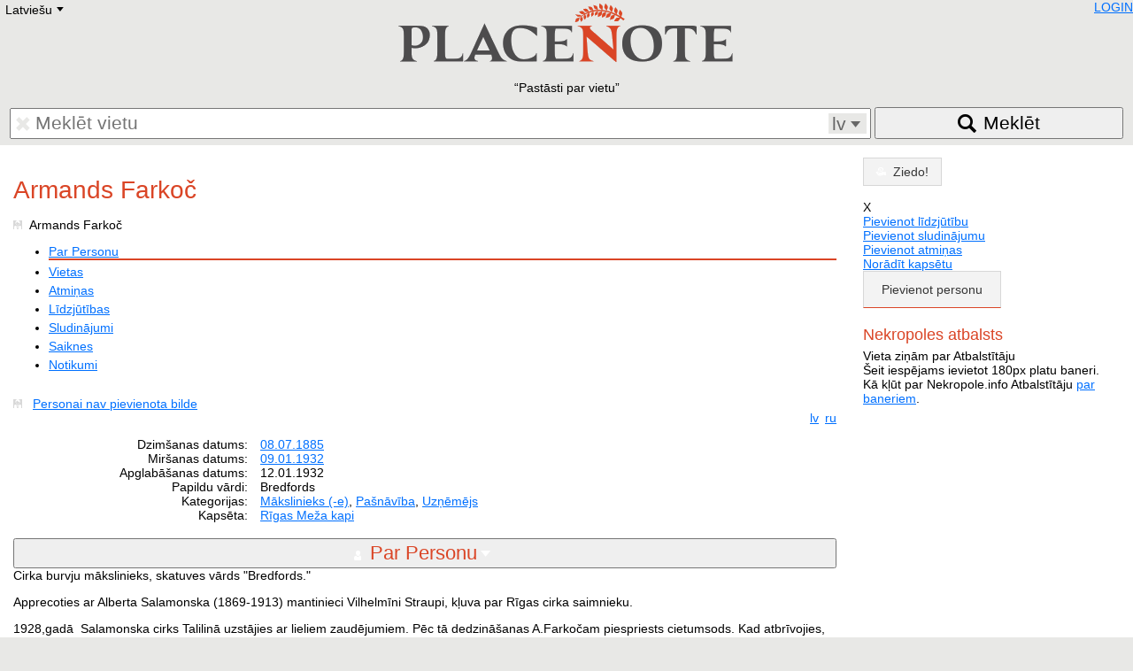

--- FILE ---
content_type: text/html; charset=UTF-8
request_url: https://placenote.info/lv/Armands-Farkoc
body_size: 5803
content:
<!doctype html>
<html lang="lv">
<head>
<meta charset="utf-8" />
<meta name="viewport" content="width=device-width, initial-scale=1.0">
<title>Armands Farkoč</title>
<link rel="shortcut icon" href="/img/placenote.ico"/>
<link href="/css/placenote.css?v=90" rel="stylesheet" type="text/css" />
<script src="/js/MooTools-Core-1.6.0-compressed.js"></script>
<script src="/js/placenote/language.js"></script>
<script>
		Cookie.write('_nt', new Date().getTimezoneOffset()*-60, {duration:7,path:'/'});
        if(Nekropole==undefined){var Nekropole={"language":"lv","BASEURL":"/","LANGUAGES":["lv","ru","en","pl","ua","de","lt","ee","fr","se","he"],"JSMSGDURATION":10000,
        "track":function(parameters) {if(!parameters)return false;try{parameters.unshift('_trackEvent');_gaq.push(parameters);}catch(e){return false;}return true;}
        }};
        </script>
<script type="text/javascript" src="/js/model.js?v=90"></script>
<script type="text/javascript" src="/js/users/user.js?v=90"></script>
<script type="text/javascript">_nu = new Nekropole.User();_nu.loadByObject({"id":null,"name":null,"surname":null,"permissions":null,"config":{"imgList":null,"openNewWindow":null}});</script>
<script type="text/javascript" src="//maps.google.com/maps/api/js?key=AIzaSyBWBMICxaIXJQpOf_c-_u7X5zDxQejew6E"></script>
<script type="text/javascript" src="/js/leaflet/leaflet.js?v=90"></script>
<link href="/js/leaflet/leaflet.css?v=90" rel="stylesheet" type="text/css" />
<script type="text/javascript" src="/js/nekropole/map-class.js?v=90"></script>
<script type="text/javascript" src="/js/nekropole/tooltip.js?v=90"></script>
<script type="text/javascript" src="/js/nekropole/load_more.js?v=90"></script>
<script type="text/javascript" src="/js/nekropole/lang.js?v=90"></script>
<script type="text/javascript" src="/js/persons/view.js?v=90"></script>
<script type="text/javascript" src="/js/nekropole/tabs.js?v=90"></script>
<script type="text/javascript" src="/js/places/view.js?v=90"></script>
<script type="text/javascript" src="/js/tomb/view.js?v=90"></script>
<script type="text/javascript" src="/js/nekropole/image-fx.js?v=90"></script>
<script type="text/javascript" src="/js/tagModel.js?v=90"></script>
<script type="text/javascript" src="/js/tag.js?v=90"></script>
<script type="text/javascript" src="/js/nekropole/object_sidebar.js?v=90"></script>
<script type="text/javascript" src="/js/announces/condolence_add.js?v=90"></script>
<script type="text/javascript" src="/js/announces/memory_add.js?v=90"></script>
<script type="text/javascript" src="/js/announces/announces_add.js?v=90"></script>
<script type="text/javascript" src="/js/nekropole/content-navigation.js?v=90"></script>
<script type="text/javascript" src="/js/nekropole/section-toggle.js?v=90"></script>
<script type="text/javascript">
window.addEvent("domready", function ()
{
	if ($$(".playvideo")){
	    $$(".playvideo").each(function(video)
	    {
	    	video.addEvent("click", function ()
	    	{
	    		this.addClass("play-video-active");
	    	});
	    });
	}
});</script>
<script type="text/javascript">
function addImageHint(span, div, li)
{
	if (!$(span))
		return;

	$(span).setStyle("display", "none");
	$(span).inject($(document.body), "top");

	var oElement = $$("." + div + ", " + li);

	oElement.each (function (oImg)
	{
		if (oImg == null)
			return;
		
		oImg.addEvent("mousemove", function(oEvent)
		{
			var width = window.innerWidth || document.documentElement.clientWidth || document.body.clientWidth;
			
			if (width >= 980) {
				$(span).setStyle("display", "block");
				$(span).setStyle("left", oEvent.page.x-10);
				$(span).setStyle("top", oEvent.page.y-35);
			}
		});
		
		oImg.addEvent("mouseout", function(oEvent)
		{
			$(span).setStyle("display", "none");
		});
	});
}

window.addEvent("domready", function () 
{
	addImageHint("add_person_image_hint", ".frame_images div.no_person_image", ".frame_images li.empty_person");
	addImageHint("add_event_image_hint", ".frame_images div.no_event_image", ".frame_images li.empty_event");
	addImageHint("add_tomb_image_hint", ".frame_images div.no_tomb_image", ".frame_images li.empty_tomb");
	addImageHint("add_cemetery_image_hint", ".frame_images div.no_cemetery_image", ".frame_images li.empty_cemetery");
	addImageHint("add_place_image_hint", ".frame_images div.no_cemetery_image", ".frame_images li.empty_cemetery");
});</script>
<script type="text/javascript">
var homePage="http://placenote.info/lv";
window.addEvent("domready", function()
{
    var buttonToTop = new Element('a', {'class': 'icon icon-to-top'});
    var buttonHome = new Element('a', {'class': 'icon icon-to-home', 'href': homePage});
    buttonToTop.inject($("footer"));
    buttonHome.inject($("footer"));

    var scrollToTopVisible = false;
	var ws = new Fx.Scroll(window);

    buttonToTop.addEvent('click',function(e)
    {
    	ws.toTop();
    });
    
    window.addEvent('scroll',function(e)
    {
    	var width = window.innerWidth || document.documentElement.clientWidth || document.body.clientWidth;
    	
        var top = window.pageYOffset || document.documentElement.scrollTop
        
        if (width >= 740)
        {
            if (top >= 200 && !scrollToTopVisible)
            {
            	$$('.icon-to-top').reveal();
            	$$('.icon-to-home').reveal();
                scrollToTopVisible = true;
            } else if (top < 200 && scrollToTopVisible)
            {
            	$$('.icon-to-top').dissolve();
            	$$('.icon-to-home').dissolve();
                scrollToTopVisible = false;
            }
        } else {
        	if (scrollToTopVisible){
            	$$('.icon-to-top').dissolve();
            	$$('.icon-to-home').dissolve();
                scrollToTopVisible = false;
        	}
        }

    });
});</script>
<script type="text/javascript" src="/js/image_frame.js?v=90"></script>
<link rel="canonical" href="https://placenote.info/lv/Armands-Farkoc" />

</head>
<body>
<header>
<div id="lang"><ul id="language-select" class="styled-select"><li class="active"><div></div>Latviešu<div class="select-arrow">E</div></li><li><ul id="language-select-all"><li class="language-link" data-lang="de" data-link="/de/person/view?id=2914514">Deutsch</li><li class="language-link" data-lang="en" data-link="/en/person/view?id=2914514">English</li><li class="language-link" data-lang="ru" data-link="/ru/person/view?id=2914514">Русский</li><li class="language-link" data-lang="lt" data-link="/lt/person/view?id=2914514">Lietuvių</li><li class="language-link" data-lang="lv" data-link="/lv/person/view?id=2914514">Latviešu</li><li class="language-link" data-lang="fr" data-link="/fr/person/view?id=2914514">Francais</li><li class="language-link" data-lang="pl" data-link="/pl/person/view?id=2914514">Polski</li><li class="language-link" data-lang="he" data-link="/he/person/view?id=2914514">Hebrew</li><li class="language-link" data-lang="ua" data-link="/ua/person/view?id=2914514">Український</li><li class="language-link" data-lang="ee" data-link="/ee/person/view?id=2914514">Eestikeelne</li></ul></li></ul></div>
<div id="user-info"></div>
<a href="/lv"><img src="/img/placenote.png" alt="placenote" class="logo" /></a>
<q>Pastāsti par vietu</q>
<form name="search" action="/lv/search">
<div id="search-input">
	<input type="text" name="q" value="" placeholder="Meklēt vietu" />
	<span class="font delete"></span>
	
	<div id="search-language">
		<span id="selected-language">lv</span>
		<select name="language" size="5">
			<option value="de" lang="de">Deutsch</option>
			<option value="ee" lang="et">Eesti</option>
			<option value="en" lang="en">English</option>
			<option value="fr" lang="fr">Français</option>
			<option value="lv" lang="lv">Latviešu</option>
                        <option value="lt" lang="lt">Lietuvių</option>
			<option value="pl" lang="pl">Polski</option>
			<option value="ru" lang="ru">Русский</option>
			<option value="uk" lang="uk">Українська</option>
		</select>
	</div>
</div>
<button><span>Meklēt</span></button>
</form>
</header>

<div id="content">

<div class="row">
<div class="col-12 col-desktop-9">
<h1>Armands Farkoč</h1><div class="tabs-container">
<div class="tabs-toggle">
<span class="no-image"><div class="font no-image-male"></div></span><span class="person-name">Armands Farkoč<span class="font carret-right"></span></span>
</div>

<ul class="tabs" id="person_tabs"><li class="data active"><a href="#person">Par Personu</a></li><li><a href="#places">Vietas</a></li><li><a href="#memories" class="tooltip" data-tooltip="Lūdzu pievieno atmiņas par šo personu">Atmiņas</a></li><li><a href="#condolences" class="tooltip" data-tooltip="Nav pievienotas līdzjūtības. Ieraksti!">Līdzjūtības</a></li><li><a href="#announces" class="tooltip" data-tooltip="Nav pievienoti sludinājumi. Pievieno!">Sludinājumi</a></li><li class="data"><a href="#relations">Saiknes</a></li><li class="data"><a href="#events">Notikumi</a></li></ul></div>

<div class="frame">
	<div class="person-header clear" id="active_header">
			<div class="person-header-images">		<div id="image-frame" class="frame_images center-element no-images">
					<div class="photo-main" style="background-image:url('');" itemprop="photo" itemscope itemtype="https://schema.org/ImageObject">
				<div class="tape"></div>
				<div class="no_person_image">
					<a class="tooltip no-image-male" href="/lv/person/images?id=2914514" title="Bildes"  rel="nofollow" data-tooltip="Pievieno šai personai bildi!"><span class="font no-image-male"></span></a>
					<a class="add-image-text" href="/lv/person/images?id=2914514" rel="nofollow">Personai nav pievienota bilde</a>
				</div>			</div>
            		</div>
		</div>
			<div class="person-header-desc">
					<div class="block person-header-share">
						<div class="block clear">
							<div class="right">
							<ul id="langs" class="right list-inline">									<li><a href="/lv/person/view?id=2914514&amp;dlang=lv" rel="nofollow" class="active">lv</a></li>
																	<li><a href="/ru/person/view?id=2914514&amp;dlang=ru" rel="nofollow">ru</a></li>
								</ul>
							</div>
						</div>
					</div>
					<div class="block">
							<dl class="attributes">
							<dt>Dzimšanas datums: </dt><dd><a href="/lv/person/list/day/18850708">08.07.1885</a> <a class="inline-block tooltip" href="https://www.google.com/calendar/event?action=TEMPLATE&amp;dates=20250708/20250709&amp;text=1885+Dzim%C5%A1anas+datums+Armands+Farko%C4%8D&amp;recur=RRULE:FREQ=YEARLY" target="_blank" data-tooltip="Atzīmēt datumu Google kalendārā"><span class="font google-calendar"></span></a><a class="more-date" href="/lv/person/list/dm/0807"><span class="font today tooltip"  data-tooltip="Šajā dienā dzimušie vai mirušie"></span></a><br /></dd><dt>Miršanas datums: </dt><dd><a href="/lv/person/list/day/19320109">09.01.1932</a> <a class="inline-block tooltip" href="https://www.google.com/calendar/event?action=TEMPLATE&amp;dates=20250109/20250110&amp;text=1932+Mir%C5%A1anas+datums+Armands+Farko%C4%8D&amp;recur=RRULE:FREQ=YEARLY" target="_blank" data-tooltip="Atzīmēt datumu Google kalendārā"><span class="font google-calendar"></span></a><a class="more-date" href="/lv/person/list/dm/0901"><span class="font today tooltip"  data-tooltip="Šajā dienā dzimušie vai mirušie"></span></a><br /></dd><dt>Apglabāšanas datums:</dt><dd><span>12.01.1932</span></dd><dt>Papildu vārdi:</dt><dd>Bredfords</dd><dt>Kategorijas:</dt><dd><a href="/lv/person/list?category_id=18">Mākslinieks (-e)</a>, <a href="/lv/person/list?category_id=477">Pašnāvība</a>, <a href="/lv/person/list?category_id=21">Uzņēmējs</a></dd><dt>Kapsēta:</dt><dd><a href="/lv/Meza-kapi-Riga">Rīgas Meža kapi</a><br /></dd>							</dl>
							</div>
					</div>
		</div>
		
<button class="section-toggle open" data-target="person">	<span class="font user"></span><span class="nav h2">Par Personu</span>
	<span class="font carret carret-bottom"></span>
</button>

<div id="person" class="section-collapse open">
<div id="person-description" data-read-more="Lasīt vairāk"><p>Cirka burvju mākslinieks, skatuves vārds "Bredfords."</p>

<p>Apprecoties ar Alberta Salamonska (1869-1913) mantinieci Vilhelmīni Straupi, kļuva par Rīgas cirka saimnieku.</p>

<p>1928,gadā  Salamonska cirks Talilinā uzstājies ar lieliem zaudējumiem. Pēc tā dedzināšanas A.Farkočam piespriests cietumsods. Kad atbrīvojies, dzīvi esot beidzis pašnāvībā.</p>
</div><div id="gmap" style="width:100%; height:400px;" class="margin-bottom"></div><p><b>Avoti</b>: timenote.info, <a href="http://www.riga.lv/" class="white underline" target="_blank" rel="nofollow">Rīgas dome</a>, DD</p></div>

<button class="section-toggle tooltip" data-target="places" data-tooltip="Personai nav piesaistītas vietas. Piesaisti!">
    <span class="font location"></span><span class="nav h2">Vietas</span>
	<span class="font carret carret-right"></span>
</button>

<div id="places" class="section-collapse">
    <div class="text-center"><a href="/lv/person/locations?id=2914514" class="button add-icon big" rel="nofollow">Piesaistīt vietai</a></div>
    <p class="text-center">Nav pesaistītu vietu</p>
    </div>


<button class="section-toggle tooltip" data-target="condolences" data-tooltip="Nav pievienotas līdzjūtības. Ieraksti!">
	<span class="font condolence"></span><span class="nav h2">Līdzjūtības</span>
	<span class="font carret carret-right"></span>
</button>

<div id="condolences" class="section-collapse">
	<ul id="condolence_list" class="list-unstyled"></ul>
    <div id="condolence"><p id="condolence-loader" class="no-margin"><img src="/img/ajax-loader.gif" alt="loading..." /></p></div>
</div>



<button class="section-toggle tooltip" data-target="announces" data-tooltip="Nav pievienoti sludinājumi. Pievieno!">	<span class="font announce"></span><span class="nav h2">Sludinājumi</span>
	<span class="font carret carret-right"></span>
</button>

<div id="announces" class="section-collapse">

<ul id="announce_list"></ul></div>



<button class="section-toggle tooltip" data-target="memories" data-tooltip="Lūdzu pievieno atmiņas par šo personu">	<span class="font memory"></span><span class="nav h2">Atmiņas</span>
	<span class="font carret carret-right"></span>
</button>

<div id="memories" class="section-collapse">
    <ul id="memory_list"></ul>
</div>



<button class="section-toggle" data-target="relations">	<span class="font relation"></span><span class="nav h2">Saiknes</span>
	<span class="font carret carret-right"></span>
</button>

<div id="relations" class="section-collapse">

<div class="text-center"><a href="/lv/persons/relations?person_id=2914514" class="button add-icon big" rel="nofollow">Norādīt saikni</a></div>
<table><tr><th></th><th></th><th>Saistītās personas vārds</th><th>Saites</th><th class="hide-mobile show-desktop">Dzimšanas datums</th><th class="hide-mobile show-desktop">Miršanas datums</th><th>Apraksts</th></tr><tr class="bg0"><td align="right">1</td><td style="width:30px;"><a href="/lv/Vilhelmine-Farkoca-Bredforde"><div class="thumb person-thumb"><span class="font no-image-female"></span></div></a></td><td><a href="/lv/Vilhelmine-Farkoca-Bredforde">Vilhelmīne Farkoča</a></td><td>Sieva<!--#repers#11754827#--></td><td class="hide-mobile show-desktop">18.08.1876</td><td class="hide-mobile show-desktop">05.08.1957</td><td width="40%"></td></tr><tr class="bg1"><td align="right">2</td><td style="width:30px;"><a href="/lv/Minna-Farkoc"><div class="thumb person-thumb"><span class="font no-image-female"></span></div></a></td><td><a href="/lv/Minna-Farkoc">Minna Farkoč</a></td><td>Sieva<!--#repers#2914495#--></td><td class="hide-mobile show-desktop">00.00.1877</td><td class="hide-mobile show-desktop">08.08.1957</td><td width="40%"></td></tr><tr class="bg0 border"><td align="right">3</td><td style="width:30px;"><a href="/lv/Alberts-Salamonskis"><img src="//media2.nekropole.info/2015/03/Albert-Salamonskij_idx-sq.jpg" alt="Alberts  Salamonskis" class="thumb person-thumb"></a></td><td><a href="/lv/Alberts-Salamonskis">Alberts  Salamonskis</a></td><td>Priekštecis<!--#repers#4497557#--></td><td class="hide-mobile show-desktop">18.06.1839</td><td class="hide-mobile show-desktop">22.06.1913</td><td width="40%"></td></tr></table></div>

<button class="section-toggle" data-target="events">	<span class="font event"></span><span class="nav h2">Notikumi</span>
	<span class="font carret carret-right"></span>
</button>

<div id="events" class="section-collapse">
<div id="event-add-link-relative"></div>
<h2 class="orange no-margin"><a href="/lv/events/Ugunsgreks-Rigas-cirka-eka" class="no-underline"><span class="small white">19.03.2015 | </span><span class="underline">Ugunsgrēks Rīgas cirka ēkā</span></a></h2><p class="margin-top margin-bottom"></p><p><a href="/lv/events/Ugunsgreks-Rigas-cirka-eka#memories" class="button button-orange add">Pievieno atmiņas</a></p><div class="text-right"><a href="/lv/events/Ugunsgreks-Rigas-cirka-eka" class="small link">+ Lasīt vairāk</a></div></div><div id="request-permission" class="clear"><a class="request-permission-link clear" href="/lv/person/request-edit?id=2914514" rel="nofollow"><div class="no-image-person-male"><div class="add-icon"></div></div><div class="add-text">Lūdzu piešķirt man tiesības, lai papildinātu informāciju!</div></a></div></div>

<div class="tag-section clear">
    <div class="left">Birkas</div>
    <div><div id="tags"></div><input type="text" value="" name="add-tag" placeholder="Pievieno birku!" class="add-tag" /><div class="clear"></div><div class="tag-suggestions"></div><div class="clear"></div></div>
</div>

<div id="highlight-form"></div>

</div>	<div class="col-12 col-desktop-3">
		<!-- AddThis Button BEGIN -->
       <div id="sidebar-share" class="addthis_toolbox addthis_default_style">
			<a class="addthis_button_twitter"></a>
            <a class="addthis_button_facebook"></a>
            <a class="addthis_button_odnoklassniki_ru"></a>
            <a class="addthis_button_vk"></a>
            <a class="addthis_button_draugiem"></a>
        </div>
        <!-- AddThis Button END -->
		
		<div id="donate-sidebar">
			<div id="donate"><a href="/lv/donate" class="button button-orange button-block"><span class="font donate"></span><span class="donate-text">Ziedo!</span></a></div>		</div>
<div class="person-action-toggle"><div class="font person-edit"></div><a href="/lv/person/edit?id=2914514" rel="nofollow"></a></div><div class="person-action-collapse"><div class="person-action-toggle">X</div><div class="person-action-container"><ul id="main-options" class="person-action-commands expanded clear list-unstyled"><li><a href="/lv/Armands-Farkoc#condolence" class="add-condolence" rel="nofollow">Pievienot līdzjūtību</a></li><li><a href="/lv/Armands-Farkoc#announces" class="add-announces" rel="nofollow">Pievienot sludinājumu</a></li><li><a href="/lv/Armands-Farkoc#memories" class="add-memories" rel="nofollow">Pievienot atmiņas</a></li><li><a href="/lv/person/set-cemetery?id=2914514" rel="nofollow">Norādīt kapsētu</a></li></ul></div></div>            
			<div class="hide-mobile show-desktop">
    			<div id="sidebar-addperson" class="add-person">
                    <a href="/lv/person/add" class="button add-icon big" rel="nofollow">Pievienot personu</a>    		    </div>
			</div>
			
			<div id="sidebar-advert">
    			<div class="border-solid-fat"></div>
    			<h3>Nekropoles atbalsts</h3>
    			<div class="border-dashed-thin"></div>
    			    				<p>Vieta ziņām par Atbalstītāju <br />Šeit iespējams ievietot 180px platu baneri.<br />Kā kļūt par Nekropole.info Atbalstītāju <a href="http://nekropole.info/lv/ads/about">par baneriem</a>.</p>
    				<div class="border-solid-fat"></div>
    				
    							</div>
	</div>
    
</div><script>
        var _ne = [];
        _ne.push(['i',2914514]);
        _ne.push(['t','person']);
        _ne.push(['l','lv']);
        var _no={id:2914514,type:'person',lang:'lv',pageId:'204'};
        </script>
</div>

<footer>
<p>&copy; Nekropole Info, 2016 <a href="/lv/copy">Vairāk par autortiesībām</a></p>
<p id="page-translate"></p>
</footer>
<script defer src="https://static.cloudflareinsights.com/beacon.min.js/vcd15cbe7772f49c399c6a5babf22c1241717689176015" integrity="sha512-ZpsOmlRQV6y907TI0dKBHq9Md29nnaEIPlkf84rnaERnq6zvWvPUqr2ft8M1aS28oN72PdrCzSjY4U6VaAw1EQ==" data-cf-beacon='{"version":"2024.11.0","token":"cb18f71920fb4d909eef4a3096fc64c4","r":1,"server_timing":{"name":{"cfCacheStatus":true,"cfEdge":true,"cfExtPri":true,"cfL4":true,"cfOrigin":true,"cfSpeedBrain":true},"location_startswith":null}}' crossorigin="anonymous"></script>
</body>
</html>

--- FILE ---
content_type: text/css
request_url: https://placenote.info/css/placenote.css?v=90
body_size: 6288
content:
*,*:before,*:after{-webkit-box-sizing:border-box;-moz-box-sizing:border-box;box-sizing:border-box;}html{font-size:100%;-ms-text-size-adjust:100%;-webkit-text-size-adjust:100%;}html,button,input,select,textarea{font-family:sans-serif;}article,aside,details,figcaption,figure,footer,header,hgroup,main,nav,section,summary{display:block;}body,form,fieldset,legend,input,select,textarea,button{margin:0;}audio,canvas,progress,video{display:inline-block;vertical-align:baseline;}audio:not([controls]){display:none;height:0;}[hidden],template{display:none;}img{border:0;}svg:not(:root){overflow:hidden;}body{font-family:sans-serif;font-size:14px;font-size:0.875rem;line-height:16px;line-height:1rem;color:#000;font-weight:400;background:#e8e8e6;}p{margin:0 0 1em 0;}a{color:#0070ff;background:transparent;text-decoration:underline;}a:active,a:hover{outline:0;text-decoration:none;}h1,.h1,h2,.h2,h3,.h3,h4,.h4,h5,.h5,h6,.h6{font-family:sans-serif;margin:0;}h1,.h1{font-size:28px;font-size:1.75rem;line-height:34px;line-height:2.125rem;margin-top:.7em;margin-bottom:.5em;color:#da4526;font-weight:400;}h2,.h2{font-size:22px;font-size:1.375rem;line-height:28px;line-height:1.75rem;margin-top:1em;margin-bottom:.2em;color:#da4526;font-weight:400;}h3,.h3{font-size:18px;font-size:1.125rem;line-height:24px;line-height:1.5rem;margin-top:1em;margin-bottom:.2em;color:#da4526;font-weight:400;}h4,.h4{font-size:14px;font-size:0.875rem;line-height:20px;line-height:1.25rem;margin-top:1em;margin-bottom:.2em;color:#da4526;font-weight:400;}h5,.h5{font-size:12px;font-size:0.75rem;line-height:18px;line-height:1.125rem;margin-top:1em;margin-bottom:.1em;color:#da4526;font-weight:400;}h6,.h6{font-size:10px;font-size:0.625rem;line-height:16px;line-height:1rem;margin-top:1em;margin-bottom:.1em;color:#da4526;font-weight:400;}b,strong,.strong{font-weight:700;}em,.em{font-style:italic;}abbr[title],.abbr[title]{border-bottom:1px dotted;}dfn{font-style:italic;}small,.small{font-size:80%;}mark,.mark{background:#ff0;color:#000;}sub,.sub,sup,.sup{font-size:75%;line-height:0;position:relative;vertical-align:baseline;}sup,.sup{top:-0.5em;}sub,.sub{bottom:-0.25em;}del,.del{text-decoration:line-through;}figure{margin:1em 40px;}hr,.hr{-moz-box-sizing:content-box;box-sizing:content-box;height:1px;background:#eee;border:0;margin-top:1em;margin-bottom:1em;}ul,ol{margin:1em 0 2em 0;padding:0 0 0 40px;}ul li,ol li{margin-bottom:5px;}dl:before,dl:after{content:" ";display:table;}dl:after{clear:both;}dl dt{float:left;width:25%;display:block;font-weight:400;}dl dd{overflow:hidden;display:block;}blockquote,.blockquote{font-family:sans-serif;font-weight:400;color:#424242;font-style:italic;margin:3em 0;}blockquote p,.blockquote p{font-size:22px;font-size:1.375rem;line-height:28px;line-height:1.75rem;margin-bottom:.4em;}blockquote cite,.blockquote cite{font-size:11px;font-size:0.6875rem;line-height:13px;line-height:0.8125rem;font-weight:700;font-style:normal;color:#777;}caption{font-size:16px;font-size:1rem;line-height:normal;font-weight:700;text-align:left;padding:.5em 0;border-bottom:1px solid #d7d7d7;}table{font-size:14px;font-size:0.875rem;border-collapse:collapse;border-spacing:0;width:100%;margin:1em 0;text-align:left;}table thead td,table thead th,table tbody td,table tbody th,table tfoot td,table tfoot th{color:#000;padding:.8em .5em;border-bottom:1px solid #e9e9e9;}code,kbd,pre,samp{font-size:13px;font-size:0.8125rem;line-height:18px;line-height:1.125rem;word-wrap:break-word;font-family:'courier new', monospace, serif;color:#272727;background-color:#f1f1f1;font-weight:normal;padding:5px;white-space:pre-wrap;}pre{padding:10px;overflow:auto;border:1px solid #d7d7d7;}fieldset,legend{border:0;margin:0;padding:0;}legend{font-size:16px;font-size:1rem;line-height:18px;line-height:1.125rem;font-weight:700;}.form{padding-top:1em;padding-bottom:1em;}label,button,input,optgroup,select,textarea{color:inherit;font:inherit;margin:0;}input{line-height:normal;}.input{width:100%;}input[type="text"],input[type="password"],input[type="email"],input[type="tel"]{height:22px;padding:0 .4em;}input[type="checkbox"],input[type="radio"]{box-sizing:border-box;padding:0;}input[type="number"]::-webkit-inner-spin-button,input[type="number"]::-webkit-outer-spin-button{height:auto;}input[type="search"]{-webkit-appearance:textfield;-moz-box-sizing:content-box;-webkit-box-sizing:content-box;box-sizing:content-box;}input[type="search"]::-webkit-search-cancel-button,input[type="search"]::-webkit-search-decoration{-webkit-appearance:none;}textarea{overflow:auto;}select{text-transform:none;}optgroup{font-weight:700;}button{overflow:visible;text-transform:none;}button,html input[type="button"],input[type="reset"],input[type="submit"]{-webkit-appearance:button;cursor:pointer;}button[disabled],html input[disabled]{cursor:default;}button::-moz-focus-inner,input::-moz-focus-inner{border:0;padding:0;}.button{border:1px solid #d7d7d7;background-color:#f3f3f3;line-height:normal;padding:.5em 1em;text-decoration:none;color:#363636;display:inline-block;-webkit-transition:all 0.3s;-moz-transition:all 0.3s;transition:all 0.3s;}.button:hover{background:#f9f9f9;}.button:active{background:#fff;}.button-link{color:#0070ff;text-decoration:underline;border:0;background:transparent;padding:0;}.button-link:hover{text-decoration:none;}.button-link:active{outline:0;}.select{border:1px solid #ccc;overflow:hidden;height:22px;line-height:32px;padding:0 .4em;position:relative;display:block;}.select:before{content:"";border:6px solid transparent;border-top-color:#676767;top:50%;right:10px;margin-top:-3px;pointer-events:none;position:absolute;}.select select{-webkit-appearance:none;-moz-appearance:none;width:120%;height:22px;padding:0;line-height:normal;border:0;background:transparent;display:block;}.select select:focus{outline:0;}.clear:before,.clear:after{content:" ";display:table;}.clear:after{clear:both;}.row:before,.row:after{content:"";display:table;}.row:after{clear:both;}.row{position:relative;margin-left:-15px;margin-right:-15px;}.container{padding-left:15px;padding-right:15px;margin-left:auto;margin-right:auto;}.container-full{padding-left:0;padding-right:0;margin-left:auto;margin-right:auto;}@media only screen and (min-width: 740px){.container,.container-full{width:720px;}.tablet-container{width:720px;padding-left:15px;padding-right:15px;margin-left:auto;margin-right:auto;}.tablet-container-full{width:720px;margin-left:auto;margin-right:auto;padding-left:0;padding-right:0;}}@media only screen and (min-width: 980px){.container,.container-full{width:960px;}.desktop-container{width:960px;padding-left:15px;padding-right:15px;margin-left:auto;margin-right:auto;}.desktop-container-full{width:960px;margin-left:auto;margin-right:auto;padding-left:0;padding-right:0;}}@media only screen and (min-width: 1140px){.container,.container-full{width:1120px;}.hd-container{width:1120px;padding-left:15px;padding-right:15px;margin-left:auto;margin-right:auto;}.hd-container-full{width:1120px;margin-left:auto;margin-right:auto;padding-left:0;padding-right:0;}}.col-1,.col-2,.col-3,.col-4,.col-5,.col-6,.col-7,.col-8,.col-9,.col-10,.col-11,.col-12{padding-left:15px;padding-right:15px;position:relative;float:left;}.col-1{width:8.3333333333333%;}.col-2{width:16.666666666667%;}.col-3{width:25%;}.col-4{width:33.333333333333%;}.col-5{width:41.666666666667%;}.col-6{width:50%;}.col-7{width:58.333333333333%;}.col-8{width:66.666666666667%;}.col-9{width:75%;}.col-10{width:83.333333333333%;}.col-11{width:91.666666666667%;}.col-12{width:100%;}.push-1{left:8.3333333333333%;}.push-2{left:16.666666666667%;}.push-3{left:25%;}.push-4{left:33.333333333333%;}.push-5{left:41.666666666667%;}.push-6{left:50%;}.push-7{left:58.333333333333%;}.push-8{left:66.666666666667%;}.push-9{left:75%;}.push-10{left:83.333333333333%;}.push-11{left:91.666666666667%;}.pull-1{left:-8.3333333333333%;}.pull-2{left:-16.666666666667%;}.pull-3{left:-25%;}.pull-4{left:-33.333333333333%;}.pull-5{left:-41.666666666667%;}.pull-6{left:-50%;}.pull-7{left:-58.333333333333%;}.pull-8{left:-66.666666666667%;}.pull-9{left:-75%;}.pull-10{left:-83.333333333333%;}.pull-11{left:-91.666666666667%;}.hide-mobile{display:none;}.show-mobile{display:block;}.show-mobile-inline-block{display:inline-block;}.show-mobile-inline{display:inline;}@media only screen and (min-width: 740px){.col-tablet-1,.col-tablet-2,.col-tablet-3,.col-tablet-4,.col-tablet-5,.col-tablet-6,.col-tablet-7,.col-tablet-8,.col-tablet-9,.col-tablet-10,.col-tablet-11,.col-tablet-12{padding-left:15px;padding-right:15px;position:relative;float:left;}.col-tablet-1{width:8.3333333333333%;}.col-tablet-2{width:16.666666666667%;}.col-tablet-3{width:25%;}.col-tablet-4{width:33.333333333333%;}.col-tablet-5{width:41.666666666667%;}.col-tablet-6{width:50%;}.col-tablet-7{width:58.333333333333%;}.col-tablet-8{width:66.666666666667%;}.col-tablet-9{width:75%;}.col-tablet-10{width:83.333333333333%;}.col-tablet-11{width:91.666666666667%;}.col-tablet-12{width:100%;}.push-tablet-1{left:8.3333333333333%;}.push-tablet-2{left:16.666666666667%;}.push-tablet-3{left:25%;}.push-tablet-4{left:33.333333333333%;}.push-tablet-5{left:41.666666666667%;}.push-tablet-6{left:50%;}.push-tablet-7{left:58.333333333333%;}.push-tablet-8{left:66.666666666667%;}.push-tablet-9{left:75%;}.push-tablet-10{left:83.333333333333%;}.push-tablet-11{left:91.666666666667%;}.pull-tablet-1{left:-8.3333333333333%;}.pull-tablet-2{left:-16.666666666667%;}.pull-tablet-3{left:-25%;}.pull-tablet-4{left:-33.333333333333%;}.pull-tablet-5{left:-41.666666666667%;}.pull-tablet-6{left:-50%;}.pull-tablet-7{left:-58.333333333333%;}.pull-tablet-8{left:-66.666666666667%;}.pull-tablet-9{left:-75%;}.pull-tablet-10{left:-83.333333333333%;}.pull-tablet-11{left:-91.666666666667%;}.hide-tablet{display:none;}.show-tablet{display:block;}.show-tablet-inline-block{display:inline-block;}.show-tablet-inline{display:inline;}.tablet-no-padding{padding:0;}.tablet-no-push,.tablet-no-pull{left:0;}}@media only screen and (min-width: 980px){.col-desktop-1,.col-desktop-2,.col-desktop-3,.col-desktop-4,.col-desktop-5,.col-desktop-6,.col-desktop-7,.col-desktop-8,.col-desktop-9,.col-desktop-10,.col-desktop-11,.col-desktop-12{padding-left:15px;padding-right:15px;position:relative;float:left;}.col-desktop-1{width:8.3333333333333%;}.col-desktop-2{width:16.666666666667%;}.col-desktop-3{width:25%;}.col-desktop-4{width:33.333333333333%;}.col-desktop-5{width:41.666666666667%;}.col-desktop-6{width:50%;}.col-desktop-7{width:58.333333333333%;}.col-desktop-8{width:66.666666666667%;}.col-desktop-9{width:75%;}.col-desktop-10{width:83.333333333333%;}.col-desktop-11{width:91.666666666667%;}.col-desktop-12{width:100%;}.push-desktop-1{left:8.3333333333333%;}.push-desktop-2{left:16.666666666667%;}.push-desktop-3{left:25%;}.push-desktop-4{left:33.333333333333%;}.push-desktop-5{left:41.666666666667%;}.push-desktop-6{left:50%;}.push-desktop-7{left:58.333333333333%;}.push-desktop-8{left:66.666666666667%;}.push-desktop-9{left:75%;}.push-desktop-10{left:83.333333333333%;}.push-desktop-11{left:91.666666666667%;}.pull-desktop-1{left:-8.3333333333333%;}.pull-desktop-2{left:-16.666666666667%;}.pull-desktop-3{left:-25%;}.pull-desktop-4{left:-33.333333333333%;}.pull-desktop-5{left:-41.666666666667%;}.pull-desktop-6{left:-50%;}.pull-desktop-7{left:-58.333333333333%;}.pull-desktop-8{left:-66.666666666667%;}.pull-desktop-9{left:-75%;}.pull-desktop-10{left:-83.333333333333%;}.pull-desktop-11{left:-91.666666666667%;}.hide-desktop{display:none;}.show-desktop{display:block;}.show-desktop-inline-block{display:inline-block;}.show-desktop-inline{display:inline;}.desktop-no-padding{padding:0;}.desktop-no-push,.desktop-no-pull{left:0;}}@media only screen and (min-width: 1140px){.col-hd-1,.col-hd-2,.col-hd-3,.col-hd-4,.col-hd-5,.col-hd-6,.col-hd-7,.col-hd-8,.col-hd-9,.col-hd-10,.col-hd-11,.col-hd-12{padding-left:15px;padding-right:15px;position:relative;float:left;}.col-hd-1{width:8.3333333333333%;}.col-hd-2{width:16.666666666667%;}.col-hd-3{width:25%;}.col-hd-4{width:33.333333333333%;}.col-hd-5{width:41.666666666667%;}.col-hd-6{width:50%;}.col-hd-7{width:58.333333333333%;}.col-hd-8{width:66.666666666667%;}.col-hd-9{width:75%;}.col-hd-10{width:83.333333333333%;}.col-hd-11{width:91.666666666667%;}.col-hd-12{width:100%;}.push-hd-1{left:8.3333333333333%;}.push-hd-2{left:16.666666666667%;}.push-hd-3{left:25%;}.push-hd-4{left:33.333333333333%;}.push-hd-5{left:41.666666666667%;}.push-hd-6{left:50%;}.push-hd-7{left:58.333333333333%;}.push-hd-8{left:66.666666666667%;}.push-hd-9{left:75%;}.push-hd-10{left:83.333333333333%;}.push-hd-11{left:91.666666666667%;}.pull-hd-1{left:-8.3333333333333%;}.pull-hd-2{left:-16.666666666667%;}.pull-hd-3{left:-25%;}.pull-hd-4{left:-33.333333333333%;}.pull-hd-5{left:-41.666666666667%;}.pull-hd-6{left:-50%;}.pull-hd-7{left:-58.333333333333%;}.pull-hd-8{left:-66.666666666667%;}.pull-hd-9{left:-75%;}.pull-hd-10{left:-83.333333333333%;}.pull-hd-11{left:-91.666666666667%;}.hide-hd{display:none;}.show-hd{display:block;}.show-hd-inline-block{display:inline-block;}.show-hd-inline{display:inline;}.hd-no-padding{padding:0;}.hd-no-push,.hd-no-pull{left:0;}}.no-margin{margin:0;}.no-padding{padding:0;}.no-float{float:none;}.no-background{background:transparent;}.no-border{border:0;}.font-thin{font-weight:100;}.font-light{font-weight:300;}.font-regular{font-weight:400;}.font-medium{font-weight:500;}.font-semi-bold{font-weight:600;}.font-bold{font-weight:700;}.font-extra-bold{font-weight:800;}.font-ultra-bold{font-weight:900;}.font-normal{font-style:normal;}.font-italic{font-style:italic;}.uppercase{text-transform:uppercase;}.lowercase{text-transform:lowercase;}.capitalize{text-transform:capitalize;}.text-left{text-align:left;}.text-right{text-align:right;}.text-center{text-align:center;}.text-justify{text-align:justify;}.relative{position:relative;}.absolute{position:absolute;}.static{position:static;}.block{display:block;}.inline-block{display:inline-block;}.inline{display:inline;}.none{display:none;}.left{float:left;}.right{float:right;}.center-element{float:none;margin-left:auto;margin-right:auto;}.sr{border:0;clip:rect(0 0 0 0);height:1px;margin:-1px;overflow:hidden;padding:0;position:absolute;width:1px;}.list-unstyled{list-style:none;margin:0;padding:0;}.list-unstyled li{margin:0;padding:0;}.list-inline{list-style:none;margin:0;padding:0;}.list-inline li{margin-left:3px;margin-bottom:0px;padding:0;display:inline-block;}.img-left{float:left;margin-right:20px;}.img-right{float:right;margin-left:20px;}.field-group{padding-top:.5em;padding-bottom:.5em;overflow:hidden;}.field-group label{padding-top:8px;}.field{width:100%;}.disabled{pointer-events:none;opacity:.5;}.checkbox,.radio{display:inline-block;position:relative;margin-top:.5em;margin-bottom:.5em;margin-right:.7em;}.checkbox label,.radio label{padding-left:16px;padding-top:0;display:inline-block;}.checkbox input[type="checkbox"],.checkbox input[type="radio"],.radio input[type="checkbox"],.radio input[type="radio"]{position:absolute;top:1px;left:0;}.animate{-webkit-animation-duration:1s;animation-duration:1s;-webkit-animation-fill-mode:both;animation-fill-mode:both;}.animate-infinite{-webkit-animation-iteration-count:infinite;animation-iteration-count:infinite;}@media print{*,*:before,*:after{background:transparent;color:#000;box-shadow:none;text-shadow:none;}a,a:visited{text-decoration:underline;}a[href]:after{content:" (" attr(href) ")";}a[href^="#"]:after,a[href^="javascript:"]:after{content:"";}pre,blockquote{page-break-inside:avoid;}thead{display:table-header-group;}tr{page-break-inside:avoid;}img{page-break-inside:avoid;max-width:100%;}p,h2,h3{orphans:3;widows:3;}h2,h3{page-break-after:avoid;}abbr[title]:after{content:" (" attr(title) ")";}.hide-print{display:none;}.show-print{display:block;}.show-print-inline-block{display:inline-block;}.show-print-inline{display:inline;}}@font-face{font-family:'Nekropole';src:url('font/Nekropole-Glyphs.eot');src:url('font/Nekropole-Glyphs.eot?#iefix') format('embedded-opentype'), url('font/Nekropole-Glyphs.ttf') format('truetype'), url('font/Nekropole-Glyphs.svg#Nekropole') format('svg');}.font{font-family:Nekropole;color:#fff;font-size:20px;display:inline-block;text-align:right;margin-right:8px;position:relative;top:1px;font-style:normal;font-weight:400;line-height:10px;-webkit-font-smoothing:antialiased;-moz-osx-font-smoothing:grayscale;}.font.no-image,.font.no-image-male,.font.no-image-female{background:#d8d8d8;}.font.tag:before{content:"A";}.font.menu:before{content:"B";}.font.carret-top:before{content:"C";}.font.carret-right:before{content:"D";}.font.carret-bottom:before{content:"E";}.font.carret-left:before{content:"F";}.font.donate:before{content:"G";}.font.person-add:before{content:"H";}.font.search:before{content:"I";}.font.rotate:before{content:"J";}.font.rotate-active:before{content:"K";}.font.person-edit:before{content:"L";}.font.location:before{font-family:Nekropole;color:#fff;font-size:20px;display:inline-block;text-align:right;margin-right:8px;position:relative;top:1px;font-style:normal;font-weight:400;line-height:10px;-webkit-font-smoothing:antialiased;-moz-osx-font-smoothing:grayscale;content:"M";}.font.qr:before{font-family:Nekropole;color:#fff;font-size:20px;display:inline-block;text-align:right;margin-right:8px;position:relative;top:1px;font-style:normal;font-weight:400;line-height:10px;-webkit-font-smoothing:antialiased;-moz-osx-font-smoothing:grayscale;content:"q";}.font.nekropole:before{content:"N";}.font.edit:before{content:"O";}.font.memory:before{content:"P";}.font.announce:before{font-family:Nekropole;color:#fff;font-size:20px;display:inline-block;text-align:right;margin-right:8px;position:relative;top:1px;font-style:normal;font-weight:400;line-height:10px;-webkit-font-smoothing:antialiased;-moz-osx-font-smoothing:grayscale;content:"Q";}.font.recycle:before{content:"R";}.font.user:before{content:"S";}.font.condolence:before{content:"T";}.font.briefcase:before{content:"U";}.font.cross:before{content:"V";}.font.branch:before{content:"W";}.font.delete:before{content:"X";}.font.relation:before{content:"Y";}.font.multi-cross:before{content:"Z";}.font.plus:before{content:"+";}.font.minus:before{content:"-";}.font.google-calendar:before{content:"c";}.font.no-image:before{content:"i";}.font.no-image-male:before{content:"m";}.font.no-image-female:before{content:"f";}.font.event:before{content:"e";}.font.today:before{content:"p";}.font.next:before{content:"j";}.font.previous:before{content:"k";}header{text-align:center;}header q{display:block;margin:1em 0;}header #user-info{position:absolute;right:0;top:0;}footer{padding:1em;}.gallery{width:100%;}.logo{width:70%;}form[name=search]{padding-bottom:7px;}form[name=search] button{width:22%;height:1.7em;font-size:1.5em;padding:0;}form[name=search] button:before{font-family:Nekropole;color:#fff;font-size:20px;display:inline-block;text-align:right;margin-right:8px;position:relative;top:1px;font-style:normal;font-weight:400;line-height:10px;-webkit-font-smoothing:antialiased;-moz-osx-font-smoothing:grayscale;content:"I";font-size:1.8em;top:4px;color:#000;}form[name=search] button span{display:none;}form[name=search] #search-input{position:relative;width:76%;display:inline-block;}form[name=search] #search-input input[type=text]{font-size:1.5em;height:1.7em;width:100%;padding-left:1.3em;padding-right:2.1em;}form[name=search] #search-input span.font.delete{position:absolute;cursor:pointer;color:#e8e8e6;left:7px;font-size:2em;top:13px;}form[name=search] #search-input div#search-language{position:absolute;top:10px;right:5px;}form[name=search] #search-input div#search-language span#selected-language{background-color:#e8e8e6;padding:0 4px;color:#676767;cursor:pointer;font-size:1.5em;}form[name=search] #search-input div#search-language span#selected-language:after{content:"E";font-family:Nekropole;color:#fff;font-size:20px;display:inline-block;text-align:right;margin-right:8px;position:relative;top:1px;font-style:normal;font-weight:400;line-height:10px;-webkit-font-smoothing:antialiased;-moz-osx-font-smoothing:grayscale;margin:0;padding:0 3px 0 5px;color:#676767;display:inline;}form[name=search] #search-input div#search-language span#selected-language:hover{background-color:#d7d7d7;}form[name=search] #search-input div#search-language span#selected-language.focus{border:1px solid #0070ff;}form[name=search] #search-input div#search-language select{position:absolute;top:24px;right:0;display:none;z-index:1;}div#content{padding:1em;background-color:#fff;}div#content h2{margin-bottom:0.5em;}div#content .thumb{width:21px;height:21px;overflow:hidden;background-color:#d8d8d8;display:inline-block;}div#content .thumb .font{color:#929090;font-size:23px;margin:4px;padding:0;}dl dt,dl dd{float:left;padding:0;margin:0;}dl dt{clear:left;width:30%;overflow:hidden;text-align:right;padding-right:1em;}dl dd{width:70%;}.form-more{display:none;}tr:nth-child(even){background:#f3f3f3;}tr:nth-child(odd){background:#fff;}.search-buttons a{width:32.66%;margin-right:1%;font-size:0.8em;}.search-buttons a:last-child{margin-right:0;}.search-found{color:#676767;}.placenote-hide{display:none;}@-webkit-keyframes fadeIn{0%{height:0;-webkit-transform:translate3d(0,-20px,0);transform:translate3d(0,-20px,0);}100%{height:auto;-webkit-transform:none;transform:none;}}@keyframes fadeIn{0%{height:0;-webkit-transform:translate3d(0,-20px,0);transform:translate3d(0,-20px,0);}100%{height:auto;-webkit-transform:none;transform:none;}}@keyframes fadeOut{0%{height:auto;-webkit-transform:none;transform:none;}100%{height:0;-webkit-transform:translate3d(0,-20px,0);transform:translate3d(0,-20px,0);}}@-webkit-keyframes fadeOut{0%{height:auto;-webkit-transform:none;transform:none;}100%{height:0;-webkit-transform:translate3d(0,-20px,0);transform:translate3d(0,-20px,0);}}.fade-in{-webkit-animation-name:fadeIn;animation-name:fadeIn;-webkit-animation-duration:1s;animation-duration:1s;opacity:1;display:block;height:auto;}.fade-out{-webkit-animation-name:fadeOut;animation-name:fadeOut;-webkit-animation-duration:1s;animation-duration:1s;height:0;}.section-toggle{width:100%;margin-top:0.3em;}.section-collapse{overflow:hidden;}#image-frame-container{position:fixed;z-index:11000;top:0%;left:0%;width:100%;margin-left:0px;height:100%;margin-top:0px;visibility:hidden;opacity:0;background-color:#400;}#image-frame-container img{margin:auto;position:relative;top:0;bottom:0;left:0;right:0;max-width:100%;max-height:50%;display:none;}#image-frame-container img.active{display:block;}#image-frame-container img.image-frame-loading{display:block;z-index:10;}#image-frame-container img.image-frame-loading.none{display:none;}#image-frame-container img.active{z-index:11;}#image-frame-container .image-frame-image{display:inline-block;}#image-frame-container .image-frame-image-inner{max-height:50%;}#image-frame-container .image-frame-right{position:absolute;height:100%;width:18%;overflow:hidden;right:0%;top:0%;z-index:70;border-color:gold;border-style:solid;}#image-frame-container .image-frame-right img.thumb{width:68px;height:68px;display:inline;position:relative;margin:0;}#image-frame-container .image-frame-right a.active img{border-color:aqua;border-width:thick;border-style:groove;}#image-frame-container .image-frame-content{display:inline-block;width:100%;z-index:40;background-color:white;}#image-frame-container .image-frame-content:before{content:" ";clear:both;}#image-frame-overlay{position:fixed;z-index:10000;top:0;left:0;width:100%;height:100%;visibility:visible;zoom:1;background-color:#400;visibility:hidden;opacity:0.4;}#image-frame-close{position:absolute;top:2%;right:20%;padding:7px;z-index:13;}#image-frame-prev{position:absolute;left:0px;width:50%;top:0px;height:100%;z-index:12;}#image-frame-next{position:absolute;left:50%;width:50%;top:0px;height:100%;z-index:12;}#image-frame-prev span{position:absolute;top:50%;left:33px;display:none;}#image-frame-next span{position:absolute;top:50%;right:25px;display:none;}.image-frame-center{position:relative;display:inline-block;top:50%;left:40%;transform:translateY(-50%) translateX(-50%);min-width:100px;}#image-frame-prev:hover span,#image-frame-next:hover span{display:block;}@media only screen and (max-width: 740px){.image-frame-right{visibility:hidden;}.image-frame-center{width:100%;}}.button.big{width:100%;padding:12px 20px;border-bottom:1px solid #da4526;}@media only screen and (min-width: 980px){.button.big{width:auto;}}.step{display:none;}.step .step-button{text-align:right;margin-top:1em;}.step .step-button button{width:100%;font-size:1.2em;line-height:1.5;opacity:1;}.step .step-button button[disabled]{opacity:0.5;}.step.visible{display:block;}.step form{width:100%;margin:0 auto;}.step form #address-results .row{cursor:pointer;padding:5px;}.step form #address-results .row:nth-child(even){background:#f3f3f3;}.step form label{display:block;font-weight:bold;margin-bottom:0.5em;}.step form input{width:100%;height:2em;margin-bottom:1em;}.step form textarea{width:100%;margin-bottom:1em;}.step form textarea:focus{height:10em;}.step form .link-more{display:block;text-align:right;color:#0070ff;cursor:pointer;}.step form .link-more .font{color:#0070ff;}.step form .extra-fields.visible{display:block;}.step form .extra-fields.hidden{display:none;}.step #map{width:100%;height:250px;}.step #map-review{width:100%;height:250px;}.step #image-thumbnails img{margin-right:1em;margin-bottom:0.5em;cursor:pointer;}.step .error{color:#da4526;}.step .error a{color:#da4526;}ul#image-menu{display:none;position:absolute;top:0;left:0;z-index:10;background-color:#fff;border:1px solid #929090;list-style:none;list-style-position:outside;margin:0;padding:0;width:5em;}ul#image-menu.visible{display:block;}ul#image-menu li{margin:0;padding:2px;cursor:pointer;}ul#image-menu li:hover{background-color:#676767;color:#fff;}ul#image-menu li:nth-child(even){background-color:#e8e8e6;}ul#image-menu li:nth-child(even):hover{background-color:#676767;color:#fff;}ul#image-menu li.visible ul{display:block;}ul#image-menu li ul{display:none;background-color:#fff;border:1px solid #929090;list-style:none;list-style-position:outside;margin:0;padding:0;position:absolute;top:0;left:60px;}ul#image-menu li ul li{color:#000;}ul.tabs .active{border-bottom:2px solid #da4526;}#dropzone{border:2px dashed #929090;height:100px;border-radius:8px;}#dropzone .dz-message{position:relative;text-align:center;top:5px;}#dropzone .dz-message span{display:block;}#dropzone .dz-message span span{font-size:1.8em;line-height:1.2em;}#dropzone .dz-message span span.small{font-size:90%;}#dropzone .dz-message span span.text{max-width:390px;margin:0 auto 0.3em auto;}#placenote-preview{display:none;}#drop-preview .dz-preview{clear:both;margin-bottom:1em;padding-right:120px;}#drop-preview .dz-preview.dz-error .dz-progress span.dz-upload{background-color:#da4526;}#drop-preview .dz-preview.dz-success{display:none;}#drop-preview .dz-preview.dz-success .dz-progress span.dz-upload{background-color:#72bb13;}#drop-preview .dz-preview .dz-error-message{color:#da4526;}#drop-preview .dz-preview .dz-details img{float:right;margin-right:-120px;}#drop-preview .dz-preview .dz-progress span.dz-upload{display:block;height:10px;background-color:#ccc;}#drop-preview .dz-preview .dz-success-mark{display:none;}#drop-preview .dz-preview .dz-error-mark{display:none;}@media only screen and (min-width: 980px){html[lang=en] #dropzone .dz-message span{display:block;}html[lang=en] #dropzone .dz-message span span{font-size:1.6em;line-height:1.2em;margin-bottom:0.3em;}html[lang=en] #dropzone .dz-message span span.small{font-size:90%;}html[lang=en] #dropzone .dz-message span span.text{max-width:390px;}html .step .step-button button{width:auto;}html .step form#dropzone .dz-message{top:24px;}html .step form#dropzone .dz-message span span{margin-bottom:0.6em;}html .step form#dropzone .dz-message span.text{max-width:none;}}.thumb-session{width:100%;clear:both;}.thumb-session-img{display:block;float:left;width:33%;}.thumb-session-name{display:block;width:67%;overflow:auto;margin-left:70px;}#step-feedback-message{text-decoration:underline;}.button-wrapper{text-align:center;}.no-drag{user-drag:none;-moz-user-drag:none;-webkit-user-drag:none;-ms-user-drag:none;user-select:none;-moz-user-select:none;-webkit-user-select:none;-ms-user-select:none;}.block.actual ul.bullet{margin:0 0 11px 0;text-align:center;}.block.actual ul.bullet li{font-family:Nekropole;color:#fff;font-size:20px;display:inline-block;text-align:right;margin-right:8px;position:relative;top:1px;font-style:normal;font-weight:400;line-height:10px;-webkit-font-smoothing:antialiased;-moz-osx-font-smoothing:grayscale;color:#da4526;margin:0 2px;}.block.actual ul.bullet li:before{content:"J";}.block.actual ul.bullet li.visible:before{content:"K";}.block.actual ul.item{user-drag:none;-moz-user-drag:none;-webkit-user-drag:none;-ms-user-drag:none;user-select:none;-moz-user-select:none;-webkit-user-select:none;-ms-user-select:none;}.block.actual ul.item a,.block.actual ul.item p{user-drag:none;-moz-user-drag:none;-webkit-user-drag:none;-ms-user-drag:none;user-select:none;-moz-user-select:none;-webkit-user-select:none;-ms-user-select:none;}.block.actual ul.item h2{user-drag:none;-moz-user-drag:none;-webkit-user-drag:none;-ms-user-drag:none;user-select:none;-moz-user-select:none;-webkit-user-select:none;-ms-user-select:none;margin:3px 0;}.block.actual ul.item h2 a{user-drag:none;-moz-user-drag:none;-webkit-user-drag:none;-ms-user-drag:none;user-select:none;-moz-user-select:none;-webkit-user-select:none;-ms-user-select:none;text-decoration:none;color:#da4526;}.block.actual ul.item img{max-width:100%;height:230px;margin:0 auto;display:block;user-drag:none;-moz-user-drag:none;-webkit-user-drag:none;-ms-user-drag:none;user-select:none;-moz-user-select:none;-webkit-user-select:none;-ms-user-select:none;}.block.actual ul.item li{user-drag:none;-moz-user-drag:none;-webkit-user-drag:none;-ms-user-drag:none;user-select:none;-moz-user-select:none;-webkit-user-select:none;-ms-user-select:none;display:none;}.block.actual ul.item li.visible{display:block;}.block.actual ul.item p.intro{user-drag:none;-moz-user-drag:none;-webkit-user-drag:none;-ms-user-drag:none;user-select:none;-moz-user-select:none;-webkit-user-select:none;-ms-user-select:none;height:2.4em;overflow:hidden;}.block.actual ul.item p.intro a{text-decoration:none;color:#000;}.block.actual ul.item .read-more{user-drag:none;-moz-user-drag:none;-webkit-user-drag:none;-ms-user-drag:none;user-select:none;-moz-user-select:none;-webkit-user-select:none;-ms-user-select:none;text-align:right;}#lang{position:absolute;left:0;top:0;width:110px;}#lang ul{padding:0px 0px 0px 0px;}#lang p{display:block;}#language-select{margin-top:3px;position:relative;list-style:none;cursor:pointer;text-align:left;}#language-select .active{padding-left:5px;}.select-arrow{height:18px;width:17px;display:inline-block;background-position:-159px -1030px;font-family:Nekropole;padding-left:5px;}#lang ul{margin-left:1px;padding:0;}#language-select-all{height:0px;overflow:hidden;position:relative;z-index:1001;float:right;top:0px;right:0px;width:100%;background:#e8e8e6;padding-left:3px;border-radius:4px;padding:0px !important;position:absolute;margin:0;}#language-select-all li{padding-left:5px;}.change-coord{display:none;}.change-coord  td .form{text-align:center;margin-bottom:5px;margin-top:5px;}.change-coord  td .form .change-coord-long .change-coord-long{margin-bottom:inherit;margin-top:inherit;}.posts-confirmed #change-coord td{collspan:8;}@media only screen and (min-width: 980px){header .logo{width:initial;}tr.show-desktop{display:table-row;}th.show-desktop,td.show-desktop{display:table-cell;}th.show-desktop img,td.show-desktop img{display:inline-block;}.button-wrapper .button-large{width:auto;}form[name=search] button span{display:inline;}div .change-coord-lat,div .change-coord-long{margin-bottom:inherit;margin-top:inherit;display:inline-block;}div .change-coord-long{margin-left:30px;}}.row{position:relative;margin-left:-14px;margin-right:-14px;}h4 a{color:#da4526;}

--- FILE ---
content_type: application/javascript
request_url: https://placenote.info/js/tagModel.js?v=90
body_size: 157
content:
if(Nekropole==undefined){var Nekropole={};}

Nekropole.Tag = function ()
{
	Nekropole.Model.call(this);
	
	this.remove = function ()
	{
		if (this.get("id"))
		{
			new Request.JSON({
				"method" : "post",
				"url" : window.location.href,
				"onSuccess" : function(answer) 
				{
					this.on("remove", this);
				}.bind(this),
				"onError" : function() {
					throw "error remove tag";
				}
			}).send("task=delete-tag-from-object" + "&tag-id=" + this.get("id"));	
		}
	}
	
	this.save = function ()
	{
		if (this.get("name"))
		{
			new Request.JSON({
				"method" : "post",
				"url" : window.location.href,
				"onSuccess" : function(message) 
				{
					if (message.status == 'ok')
					{
						this._data.id = message.newTagId;
						this._data.name = message.newTagName;
						this.on("save", this);
					}
				}.bind(this),
				"onError" : function() {
					throw "error save tag";
				}
			}).send("task=add-tag-to-object" + "&tag-name=" + encodeURIComponent(this.get("name")));
		}
	}
	
	this.suggestions = function ()
	{
		if (this.get("name"))
		{
			new Request.JSON({
				"method" : "get",
				"url" : window.location.href,
				"onSuccess" : function(message) 
				{
					this._data.text = message.message;
					this.on("show", this);
				}.bind(this),
				"onError" : function() {
					throw "error showing suggestion tags";
				}
			}).send("task=get-tag-suggestions" + "&tag-name=" + encodeURIComponent(this.get("name")));
		}
	}
	
	this.deleteLang = function ()
	{
		if (this.get("id") && this.get("lang"))
		{
			new Request.JSON({
				"method" : "post",
				"url" : window.location.href,
				"onSuccess" : function(message) 
				{
					window.location = window.location.href;
				}.bind(this),
				"onError" : function() {
					throw "error deleting tag lang";
				}
			}).send("task=edit-tag-delete-lang" + "&delete-tag-id=" + this.get("id") + "&delete-tag-lang=" + this.get("lang"));
		}
	}
}

--- FILE ---
content_type: application/javascript
request_url: https://placenote.info/js/announces/condolence_add.js?v=90
body_size: 1631
content:
window.addEvent ("domready", function ()
{
	$$(".add-condolence a.button, a.add-condolence").addEvent ("click", function (event) 
	{
		Nekropole.track(["Person", "Condolence", "candle-click"]);
		//window.location.hash = "#condolence";
		//activateServices();
		activate("condolences");

		if (typeOf(CondolenceForm) != "object")
		{
			CondolenceForm = new CondolenceForm();
	    	CondolenceForm.loadCondolonceForm(true);
	    }
		
    	CondolenceForm.scrollToElement();
	});
	
	if ($("condolence")==null)
		throw "no condolence block";
	
	// condolence
	var condolenceTab = null;
	
    $$(".section-toggle").each(function (oA)
    {
    	if (oA.get("data-target") == "condolences")
    		condolenceTab2 = oA;
    });

    condolenceTab2.addEvent ("click", function () {
		if (typeOf(CondolenceForm) != "object")
		{
			CondolenceForm = new CondolenceForm();
	    	CondolenceForm.loadCondolonceForm(false);
	    }
    });

    $("person_tabs").getElements("a").each(function (oA)
    {
    	if (oA.get("href") == "#condolences")
    		condolenceTab = oA;
    });

    if (condolenceTab == null)
    	throw "condolence tab no found";
    
    condolenceTab.addEvent ("click", function () {
		if (typeOf(CondolenceForm) != "object")
		{
			CondolenceForm = new CondolenceForm();
	    	CondolenceForm.loadCondolonceForm(false);
	    }
    });
    
    if ($("condolences").isDisplayed())
    {
		if (typeOf(CondolenceForm) != "object")
		{
			CondolenceForm = new CondolenceForm();
	    	CondolenceForm.loadCondolonceForm(false);
	    }
    }
    
	$$('a[data-target="condolences"]').addEvent('click', function(event)
	{
		if (typeOf(CondolenceForm) != "object")
		{
			CondolenceForm = new CondolenceForm();
	    	CondolenceForm.loadCondolonceForm(false);
	    }
	});
	
	$$('a.add-condolence').addEvent('click', function(event)
	{
		if (typeOf(CondolenceForm) != "object")
		{
			CondolenceForm = new CondolenceForm();
	    	CondolenceForm.loadCondolonceForm(false);
	    }
		
    	CondolenceForm.scrollToElement();
	});
	
    if (window.location.hash == "#condolences" || window.location.hash == "#condolence")
	{    	
    	// if not displayed show it
		if ($$('.section-toggle[data-target=condolences]') && $("condolences"))
		{
			if (!$("condolences").isDisplayed())
			{
				toggleSection($$('.section-toggle[data-target=condolences]')[0].get('data-target'));
				toggleHeader($$('.section-toggle[data-target=condolences]')[0]);
				toggleCarret($$('.section-toggle[data-target=condolences]')[0]);
			}			
		}
    	
		if (typeOf(CondolenceForm) != "object")
		{
			CondolenceForm = new CondolenceForm();
	    	CondolenceForm.loadCondolonceForm(false);
	    }
	}
});

function CondolenceForm ()
{
	this._form = null;
	
	this.loadCondolonceForm = function (inputFocus)
	{
		Nekropole.track(["Person", "Condolence", "load"]);
		new Request.JSON (
		{
			method: "get",
			url: window.location.href,
			action: window.location.pathname,
			onSuccess: function (json)
			{
				this._hideLoader();

				if (json.status == "ok")
				{
					$("condolence_list").appendHTML(json.htmlLoadmore, "after");

					$("condolence_list").appendHTML (json.htmlCondolances);
					$("condolence").appendHTML (json.html);
					
					new Nekropole.LoadMore ($("condolence_list"), $("load_more_button"), "load-more-condolences&id="+_no.id+"&lang="+_no.lang);
					
					this._form = $$("#condolence form[name=new-condolence]")[0]; 

					this._form.addEvent ("submit", function (oEvent) {
						oEvent.stop ();
						
						this._showLoader();

						//this.fade("out");
						new Fx.Tween($("condolence-form-wrap"), {
							property: 'height', 
							onComplete: function () {
								this.sendCondolenceFormData ();
							}.bind(this)
						}).start(576, 0);
					}.bind(this) );
					
					if (inputFocus == true)
					{
						//$("condolence").scrollIntoView (true);
						$$("#condolence textarea").each (function (textArea) 
						{
							textArea.focus();
						});
					}
				} else
				{
					this._hideLoader();
					this._showError ("Cannot load condolence form. Please try again later.");
					throw "error";
				}
			}.bind(this),
			onFailure: function (e)
			{
				console.log (e);
				this._hideLoader();
				this._showError ("Cannot load condolence form. Please try again later.");
			}.bind(this)
		}).get ("task=get-announce-condolence-form&type="+_no.type+"&id="+_no.id+"&lang="+_no.lang+"");
	}
	
	this.sendCondolenceFormData = function ()
	{
		Nekropole.track(["Person", "Condolence", "submit"]);
		
		new Request.JSON (
		{
			method: "post",
			action: window.location.href,
			url: window.location.href,
			onSuccess: function (json, pt)
			{
				if (json.status == "error")
				{
					this._hideLoader();
					new Fx.Tween($("condolence-form-wrap") , {
						property: 'height', 
						onComplete: function () {
							$("condolence-form-wrap").setStyle("height", "auto");
						}
					}).start(576);
					
					this._showError (json.message);			
				}
				
				if (json.status == "unpaid")
				{
					console.log ("unpaid");
					window.location.assign (json.link);
				}
				
				if (json.status == "ok")
				{
					this._hideLoader();
					
					new Nekropole.Alert("success", json.message, "relative", $("condolence-form-wrap"), "before");
					this.scrollToAlert();
				}
				
		        window.fireEvent("announceSubmitted");
			}.bind(this),
			onFailure: function () {
				this._hideLoader();
				this._showError("Error while adding condolence. Please try again later.")
			}.bind(this)
		}).send 
		(
			"task=post-announce-condolence-form"+
			"&lang="+_no.lang+
			"&condolence=" + this._noAmp($$("textarea[name=condolence]")[0].get("value")) +
			"&signature=" + this._noAmp($$("input[name=signature]")[0].get("value")) +
			"&contacts=" + this._noAmp($$("input[name=contacts]")[0].get("value")) +
			(this._getServiceId() ? "&service_id=" + this._getServiceId () : "")
		);
	}
	
	this._getServiceId = function ()
	{
		var checked = $$("input[name=service_id]:checked")
		
		if (checked.length != 1)
		{
			return 0;
		}
		
		return checked[0].get ("value");
	}
	
	this._noAmp = function (str)
	{
		do 
		{
			var tmpLen = str.length;
			str = str.replace ("&", "%26");
		} while (tmpLen != str.length);
		
		return str;
	}
	
	this._showLoader = function ()
	{
		if ($("condolence-loader"))
		{
			$("condolence-loader").show();
		} else
		{
			new Element ("p", {
				id: "condolence-loader",
				html:'<img src="'+ Nekropole.BASEURL +'img/ajax-loader.gif" alt="loading..." />'
			}).inject(this._form, "before");
		}
	}
	
	this._hideLoader = function ()
	{
		if ($("condolence-loader"))
		{
			$("condolence-loader").hide();
		}
	}
	
	this._showError = function (errorMessage)
	{
		new Nekropole.Alert("error", errorMessage, "relative", $("condolence-form-wrap"), "before");
		this.scrollToAlert();
	}
	
	this.scrollToElement = function ()
	{
		var effect = new Fx.Scroll(window);
    	effect.start(0, $("condolences").getPosition().y+$("condolence_list").getHeight()-100);
	}
	
	this.scrollToAlert = function ()
	{
		if ($("alert"))
		{
			var effect = new Fx.Scroll(window);
		    effect.start(0, $("alert").getPosition().y-190);
		}
	}
}


--- FILE ---
content_type: application/javascript
request_url: https://placenote.info/js/nekropole/section-toggle.js?v=90
body_size: 97
content:
window.addEvent('domready', function()
{
	$$('.section-toggle').addEvent('click', function(event)
	{
		if (event.target.get("tag") == "button") {
			
			var target = event.target;
			
		} else
		{
			var target = event.target.getParent("button")
		}

		toggleSection(target.get('data-target'));
		toggleHeader(target);
		toggleCarret(target);
	});
	
	$$('a.add-condolence').addEvent('click', function(event)
	{
		if ($$('.section-toggle[data-target=condolences]') && $("condolences"))
		{
			if (!$("condolences").isDisplayed())
			{
				toggleSection($$('.section-toggle[data-target=condolences]')[0].get('data-target'));
				toggleHeader($$('.section-toggle[data-target=condolences]')[0]);
				toggleCarret($$('.section-toggle[data-target=condolences]')[0]);
			}			
			var effect = new Fx.Scroll(window);

	    	effect.start(0, $("condolence").getPosition().y-160);
		}
	});
	
});

function toggleSection(target)
{
	target = $(target);
	if (target)
	{
		if (target.hasClass("open"))
		{
			target.removeClass("open");
			target.addClass("close");
			target.hide();
		} else
		{
			target.removeClass("close");
			target.addClass("open");
			target.show();
		}
	}
}

function toggleHeader(target)
{
	target = $(target);
	if (target)
	{
		if (target.hasClass("open"))
		{
			target.removeClass("open");
			target.addClass("close");
		} else
		{
			target.removeClass("close");
			target.addClass("open");
		}
	}
}

function toggleCarret(target)
{
	target = $(target);
	if (target)
	{
		targetCarret = target.getElement(".carret.font");
		if (target.hasClass("open"))
		{
			targetCarret.removeClass("carret-right");
			targetCarret.addClass("carret-bottom");
		} else
		{
			targetCarret.addClass("carret-right");
			targetCarret.removeClass("carret-bottom");
		}
	}
}

--- FILE ---
content_type: text/plain;charset=utf-8
request_url: https://placenote.info/lv/Armands-Farkoc?task=json-lang
body_size: 3188
content:
{"START_MORE":"Las\u012bt vair\u0101k","DATE_BC":"p.m.\u0113.","GOOGLE_CALENDAR":"Atz\u012bm\u0113t datumu Google kalend\u0101r\u0101","USER_ANONYMOUS":"Anon\u012bms","MEMORY_TEXT":"Atmi\u0146a","MEMORY_TEXT_PLACEHOLDER":"Atmi\u0146as saturs","MEMORY_AUTHOR":"Paraksts","MEMORY_AUTHOR_PLACEHOLDER":"Atmi\u0146as autors","MEMORY_SAVE":"Pievienot","MEMORY_OBJECT_LOAD_ERROR":"Nevar iel\u0101d\u0113t objektu","MEMORY_POSTED_SUCCESS":"Atmi\u0146a veiksm\u012bgi saglab\u0101ta","MEMORY_NO_DESCRIPTION":"Nav pievienots apraksts","MEMORY_NO_LANG":"Nav nor\u0101d\u012bta valoda","MEMORY_BAD_OBJECT":"Nevar saglab\u0101t atmi\u0146u, m\u0113\u0123iniet sav\u0101d\u0101k (bad object)","MEMORY_BAD_TYPE":"Nevar saglab\u0101t atmi\u0146u - ir k\u0101da k\u013c\u016bda; m\u0113\u0123iniet sav\u0101d\u0101k. (bad type)","MEMORY_BAD_ID":"Nav nor\u0101d\u012bts id","MEMORY_ADD":"Pievienot atmi\u0146u","LOAD_MORE_MEMORIES":"Iel\u0101d\u0113t n\u0101ko\u0161\u0101s","LOAD_MORE_CONDOLENCES":"N\u0101kam\u0101s l\u012bdzj\u016bt\u012bbas","LOAD_MORE_ANNOUNCES":"Iel\u0101d\u0113t n\u0101ko\u0161os","ANNOUNCE_DATE_PLACEHOLDER":"dd.mm.gggg","ANNOUNCE_TIME_PLACEHOLDER":"00:00","ANNOUNCE_CITY_PLACEHOLDER":"Pils\u0113tas vai vietas nosaukums","ANNOUNCE_CEMETERY_PLACEHOLDER":"Kaps\u0113tas nosaukums","ANNOUNCE_TEXT_PLACEHOLDER":"Zi\u0146ojuma saturs","CONDOLENCE_TEXT_PLACEHOLDER":"L\u012bdzj\u016bt\u012bbas saturs","CONDOLENCE_SIGNATURE_PLACEHOLDER":"Paraksts","CONDOLENCE_CONTACTS_PLACEHOLDER":"Kontakti","ANNOUNCE_EDIT":"Labot","ANNOUNCE_REJECT":"Noraid\u012bt","ANNOUNCE_TYPE1":"Pazi\u0146ojums","ANNOUNCE_TYPE2":"L\u012bdzj\u016bt\u012bba","ANNOUNCE_TYPE3":"Publik\u0101cija","ANNOUNCE_TYPE4":"Mekl\u0113","ANNOUNCE_TYPE":"Sludin\u0101juma veids","ANNOUNCE_BLOCK":"Sludin\u0101jums","ANNOUNCE_DATE":"Datums","ANNOUNCE_TIME":"Laiks","ANNOUNCE_CITY":"Pils\u0113ta","ANNOUNCE_CEMETERY":"Vieta","ANNOUNCE_TEXT":"Sludin\u0101jums","ANNOUNCE_SAVE":"Saglab\u0101t","ANNOUNCE_OBJECT_LOAD_ERROR":"Nevar iel\u0101d\u0113t sludin\u0101juma objektu","ANNOUNCE_CEMETERY_ERROR":"Kaps\u0113tas k\u013c\u016bda","ANNOUNCE_ERROR":"Pazi\u0146ojuma k\u013c\u016bda","ANNOUNCE_EMPTY":"L\u012bdzj\u016bt\u012bbas teksts ir tuk\u0161s","ANNOUNCE_SHORT":"L\u012bdzj\u016bt\u012bbas teksts ir p\u0101r\u0101k \u012bss","ANNOUNCE_NO_USER":"K\u013c\u016bda","ANNOUNCE_TYPE_ERROR":"L\u012bdzj\u016bt\u012bbas tips nepareizs","ANNOUNCE_DATE_FILLED":"K\u013c\u016bdains datums","ANNOUNCE_CEMETERY_FILLED":"K\u013c\u016bda","ANNOUNCE_CEMETERY_FILLED2":"K\u013c\u016bda","ANNOUNCE_TIME_FILLED":"K\u013c\u016bda","ANNOUNCE_CITY_FILLED":"K\u013c\u016bda","ANNOUNCE_DATE_ERROR":"Datuma k\u013c\u016bda","ANNOUNCE_TIME_ERROR":"Laika k\u013c\u016bda","ANNOUNCE_BAD_DATETIME":"Datuma un laika k\u013c\u016bda","ANNOUNCE_NO_PERSON":"L\u012bdzj\u016bt\u012bb\u0101 nav min\u0113ta persona","ANNOUNCE_POSTED_SUCCESS":"Sludin\u0101jums veiksm\u012bgi saglab\u0101ts","ANNOUNCE_ADD":"Pievienot sludin\u0101jumu","SERVICE_FREE":"Bezmaksas l\u012bdzj\u016bt\u012bba","SERVICE_CANDLE":"Ar svec\u012bti","SERVICE_PRICE":"Maksa","SERVICE_YANDEX":"\u0160obr\u012bd \u0161ie pakalpojumi ir bezmaksas","SERVICE_WREATH":"Ar vainadzi\u0146u","CONDOLENCE_TEXT":"L\u012bdzj\u016bt\u012bbas teksts","CONDOLENCE_SIGNATURE":"Paraksts","CONDOLENCE_CONTACTS":"Atpaka\u013csaite","CONDOLENCE_CONTACTS_TEXT":"Ja v\u0113laties, lai m\u0113s ar Jums sazin\u0101mies sakar\u0101 ar \u0161o ierakstu, l\u016bdzu, nor\u0101diet savu kontaktinform\u0101ciju. \u0160ie dati netiks publiskoti.","CAPTCHA":"Dro\u0161\u012bbas kods","SERVICE":"Pakalpojums","ADD_CONDOLENCE":"Pievienot l\u012bdzj\u016bt\u012bbu","CONDOLENCE_SAVE":"Pievienot","CONDOLENCE_UNPAID":"L\u012bdzj\u016bt\u012bba nav apmaks\u0101ta","CONDOLENCE_ERROR":"Pievienot l\u012bdzj\u016bt\u012bbu neizdev\u0101s","CONDOLENCE_SUCCESS":"L\u012bdzj\u016bt\u012bba pievienota. Pievienot\u0101 l\u012bdzj\u016bt\u012bba m\u0101jas lap\u0101 par\u0101d\u012bsies 24h laik\u0101.","BAD_CAPTCHA":"Neprec\u012bzi nor\u0101d\u012bts dro\u0161\u012bbas kods. Ievadiet l\u016bdzu v\u0113lreiz!","CANDLE_ADD":"Pievienot l\u012bdzj\u016bt\u012bbu","ADD_MEMORIES":"Pievienot atmi\u0146as","PERSON_SET_CEMETERY":"Nor\u0101d\u012bt kaps\u0113tu","PERSON_EDIT":"Labot ierakstu","PERSON_IMAGES":"Bildes","PERSON_SET_BIRTH_LOCATION":"Nor\u0101d\u012bt dzim\u0161anas vietu","PERSON_SET_DEATH_LOCATION":"Nor\u0101d\u012bt mir\u0161anas vietu","PERSON_SET_TOMB_LOCATION":"Nor\u0101d\u012bt kapa vietu","PERSON_LOCATIONS":"Citas vietas kart\u0113","PERSON_RESET_CEMETERY":"Atstat\u012bt kaps\u0113tu","ADD_RELATION":"Nor\u0101d\u012bt saikni","ADMIN_EVENTS":"Nor\u0101d\u012bt notikumus","PERSON_REVISIONS":"Versijas","ADMIN_BANNERS":"Pievienot bannerus","ADMIN_PERMISSIONS":"Ties\u012bbas","PERSON_HIDE":"Sl\u0113pt","PERSON_SHOW":"R\u0101d\u012bt","PERSON_DELETE":"Dz\u0113st !","ADD_PERSON":"Pievienot personu","ADD_PLACE":"Piesaist\u012bt vietai","ADD_TOMB":"Pievienot piemineki","ADD_EVENT":"Pievienot notikumu","ADD_CEMETERY":"Pievienot kaps\u0113tu","PERSON_LOAD_ERROR":"Personas iel\u0101des k\u013c\u016bda","PERSON_IS_HIDDEN":"Inform\u0101cija par personu \u0161obr\u012bd nav pieejama","LOCATION_TYPE_BIRTH":"Dzimis","LOCATION_TYPE_DEATH":"Miris","LOCATION_TYPE_SCHOOL":"M\u0101c\u012bjies","LOCATION_TYPE_EDUCATION":"Ieguvis izgl\u012bt\u012bbu","LOCATION_TYPE_WAR":"Karojis","LOCATION_TYPE_PRISON":"Bijis ieslodz\u012bjum\u0101","LOCATION_TYPE_WORK":"Str\u0101d\u0101jis","LOCATION_TYPE_HOME":"Dz\u012bvojis","LOCATION_TYPE_HOSPITAL":"Bijis hospitaliz\u0113ts vai \u0101rst\u0113jies","LOCATION_TYPE_OTHER":"Cits notikums","LOCATION_TYPE_TOMB":"Kapa vieta","LOCATION_TYPE_CEMETERY":"Vieta, kaps\u0113ta","LOCATION_TYPE_PLACE":"Vieta","LOCATION_TYPE_EVENT":"Notikums","LOCATION_PLACE_LINK":"Par vietu","LOCATION_MORE_LINK":"Vair\u0101k","LOCATION_DIRECTIONS_LINK":"K\u0101 nok\u013c\u016bt","IMG_AUTHOR":"Autors","IMG_YEAR":"Gads","IMG_URL":"Avots","ADD_PERSON_IMAGE_TEXT":"Personai nav pievienota bilde","ADD_PERSON_IMAGE_HINT":"Pievieno \u0161ai personai bildi!","TOMB_IMAGES":"Bildes","ADD_TOMB_IMAGE_TEXT":"Piemineklim nav pievienota bilde","ADD_TOMB_IMAGE_HINT":"Kapa vietai nav nor\u0101d\u012bta bilde. Pievieno!","CEMETERY_IMAGES":"Bilde","ADD_CEMETERY_IMAGE_TEXT":"Kaps\u0113tai nav pievienota bilde","ADD_CEMETERY_IMAGE_HINT":"Pievieno \u0161ai kaps\u0113tai bildi!","ADD_TAG_PLACEHOLDER":"Pievieno birku!","ADD_MEMORY":"Pievieno atmi\u0146as","READ_MORE":"Las\u012bt vair\u0101k","ADD_CEMETERY_HINT":"Personai nav nor\u0101d\u012bta kaps\u0113ta. Ja zini, nor\u0101di!","ADD_PERSON_HINT":"Vai tie\u0161\u0101m par \u0161o personu nekas nav zin\u0101ms? L\u016bdzu uzrakstiet!","ADD_CONDOLENCES_HINT":"Nav pievienotas l\u012bdzj\u016bt\u012bbas. Ieraksti!","ADD_ANNOUNCES_HINT":"Nav pievienoti sludin\u0101jumi. Pievieno!","ADD_MEMORY_HINT":"L\u016bdzu pievieno atmi\u0146as par \u0161o personu","ADD_RELATIONS_HINT":"Nav nor\u0101d\u012btas saiknes. Nor\u0101di!","ADD_EVENTS_HINT":"Nav pievienoti notikumi. Pievieno!","PERSON":"Par Personu","PLACES":"Vietas","MEMORY":"Atmi\u0146as","CONDOLENCES":"L\u012bdzj\u016bt\u012bbas","ANNOUNCES":"Sludin\u0101jumi","RELATIONS":"Saiknes","EVENTS":"Notikumi","PERSON_BIRTH":"Dzim\u0161anas datums","DAY_OF_MONTH":"\u0160aj\u0101 dien\u0101 dzimu\u0161ie vai miru\u0161ie","PERSON_DEATH":"Mir\u0161anas datums","PERSON_BURIAL":"Apglab\u0101\u0161anas datums","PERSON_FATHER_NAME":"T\u0113va v\u0101rds","PERSON_MAIDEN_NAME":"Pirmslaul\u012bbu (cits) uzv\u0101rds","PERSON_EXTRA_NAME":"Papildu v\u0101rdi","PERSON_CATEGORIES":"Kategorijas","PERSON_NATIONALITIES":"Taut\u012bba","PERSON_TOMB":"Kapa vieta","CEMETERY":"Kaps\u0113ta","REQUEST_PERMISSIONS_TEXT":"L\u016bdzu pie\u0161\u0137irt man ties\u012bbas, lai papildin\u0101tu inform\u0101ciju!","REQUEST_ADD_TEXT":"Vai tie\u0161\u0101m par \u0161o personu nav nekas zin\u0101ms? L\u016bdzu uzrakstiet.","PERSON_SOURCES":"Avoti","MESSAGE_HEAD":"Nos\u016bt\u012bt zi\u0146ojumu","MESSAGE_SUBJECT":"S\u016bt\u012bjuma virsraksts","MESSAGE_BODY":"S\u016bt\u012bjuma saturs","MESSAGE_SEND":"S\u016bt\u012bt","MESSAGE_RESET":"Not\u012br\u012bt","MESSAGE_SENT":"S\u016bt\u012bjums veiksm\u012bgi nog\u0101d\u0101ts adres\u0101tam","MESSAGE_NOT_SENT":"Zi\u0146a nav nos\u016bt\u012bta","NO_RECIPIENT":"Nav nor\u0101d\u012bts \/ atrasts sa\u0146\u0113m\u0113js","EMPTY_SUBJECT":"Nav nor\u0101d\u012bts s\u016bt\u012bjuma virsraksts","EMPTY_BODY":"Nav nor\u0101d\u012bts s\u016bt\u012bjuma saturs","PERSON_OWNER":"Inform\u0101ciju pievienoja","PERSON_OWNER_LANG":"Tulkojuma autors","PERSON_LAST_EDITOR":"P\u0113d\u0113jais inform\u0101ciju labojis","ADD_PLACES_HINT":"Personai nav piesaist\u012btas vietas. Piesaisti!","NO_PLACES":"Nav pesaist\u012btu vietu","PLACE_IMGAGES":"Bildes","PLACE_NAME":"Nosaukums","RELATION_TYPE":"Saites","PLACE_FROM":"No","PLACE_TO":"L\u012bdz","PLACE_DESCRIPTION":"Apraksts","PLACE_LANGS":"Valodas","LOAD_MORE":"Iel\u0101d\u0113t vair\u0101k","RELATION_HUSBAND":"V\u012brs","RELATION_WIFE":"Sieva","RELATION_MOTHER":"M\u0101te","RELATION_FATHER":"T\u0113vs","RELATION_SISTER":"M\u0101sa","RELATION_BROTHER":"Br\u0101lis","RELATION_DAUGHTER":"Meita","RELATION_SON":"D\u0113ls","RELATION_FRIEND":"Draugs","RELATION_SCHOOLMATE":"Skolasbiedrs","RELATION_COUSIN":"Br\u0101l\u0113ns\/m\u0101s\u012bca","RELATION_FATHERLAW":"Sievas\/v\u012bra t\u0113vs","RELATION_MOTHERLAW":"Sievas\/v\u012bra m\u0101te","RELATION_SONLAW":"Znots","RELATION_DAUGHTERLAW":"Vedekla","RELATION_SISTERLAW":"Svaine","RELATION_BROTHERLAW":"Svainis","RELATION_GRANDFATHER":"Vect\u0113vs","RELATION_GRANDMOTHER":"Vec\u0101m\u0101te","RELATION_GRANDSON":"Mazd\u0113ls","RELATION_GRANDDAUGHTER":"Mazmeita","RELATION_COWORKER":"Darba biedrs","RELATION_NEIGHBOUR":"Kaimi\u0146\u0161","RELATION_FAMILIAR":"Pazi\u0146a","RELATION_RELATIVE":"Radinieks","RELATION_DISTANT":"Att\u0101ls radinieks","RELATION_PARTNER":"Partneris","RELATION_FOSTERFATHER":"Aud\u017eut\u0113vs","RELATION_FOSTERMOTHER":"Aud\u017eum\u0101te","RELATION_FOSTERSON":"Aud\u017eud\u0113ls","RELATION_FOSTERDAUGHTER":"Aud\u017eumeita","RELATION_UNCLE":"Onkulis","RELATION_AUNT":"Tante","RELATION_NEPHEW":"Br\u0101\u013ca\/m\u0101sas d\u0113ls","RELATION_NIECE":"Br\u0101\u013ca\/m\u0101sas meita","RELATION_CIVILHUSBAND":"Civilv\u012brs","RELATION_CIVILWIFE":"Civilsieva","RELATION_GREATFATHER":"Vecvect\u0113vs","RELATION_GREATMOTHER":"Vecvecm\u0101te","RELATION_GREATSON":"Mazmazd\u0113ls","RELATION_GREATDAUGHTER":"Mazmazmeita","RELATION_BOSS":"Darba dev\u0113js","RELATION_WORKER":"Darba \u0146\u0113m\u0113js","RELATION_TEACHER":"Skolot\u0101js","RELATION_STUDENT":"Students","RELATION_STUDYMATE":"Studiju biedrs","RELATION_PARTYMATE":"Partiju biedrs","RELATION_IDEAMATE":"Domu biedrs","RELATION_AUTHORITY":"Autorit\u0101te","RELATION_OPPONENT":"Pretinieks","RELATION_IDOL":"Elks","RELATION_VICTIM":"Upuris, cietu\u0161ais","RELATION_CULPRIT":"Varm\u0101ka, vain\u012bgais","RELATION_COMMANDER":"Komandieris","RELATION_SOLDIER":"Padotais","RELATION_COMRADE":"C\u012b\u0146u biedrs","RELATION_PREDECESSOR":"Priek\u0161tecis","RELATION_SUCCESSOR":"P\u0113ctecis","RELATION_NAME":"Saist\u012bt\u0101s personas v\u0101rds","RELATION_DESC":"Apraksts","NO_RELATIONS":"Nav saiknes","NO_EVENTS":"Nav nor\u0101d\u012bti notikumi","PERSON_NEAR_BURIED":"Blakus apglab\u0101tie","PERSON_NEAR_BURIED_ADD":"Pievienot blakus apglab\u0101to","PERSON_TAG":"Birkas","PERSON_ADD":"Pievienot personu","ADVERTS":"Nekropoles atbalsts","ADVERT_HERE":"Vieta zi\u0146\u0101m par Atbalst\u012bt\u0101ju <br \/>\u0160eit iesp\u0113jams ievietot 180px platu baneri.<br \/>K\u0101 k\u013c\u016bt par Nekropole.info Atbalst\u012bt\u0101ju <a href=\"http:\/\/nekropole.info\/lv\/ads\/about\">par baneriem<\/a>."}

--- FILE ---
content_type: application/javascript
request_url: https://placenote.info/js/nekropole/image-fx.js?v=90
body_size: 194
content:
Nekropole.ImageScroll = function (list)
{
	this.next = function ()
	{
		this._margin -= this._imageMargin;
		
		//var maxMargin = 
		//this._list.setStyle("margin-left", this._margin + "px");
		
		var m = new Fx.Morph (this._list, {
			"link":"chain",
			"transition":"bounce:out",
			"onStart":function ()
			{
				maxMargin = (list.getElements("li").length-1) * this._imageMargin * -1;
				
				if (this._margin < maxMargin)
				{
					m.cancel();
					this._margin = 0;
					m.start({"margin-left":this._margin});
				}
			}.bind(this)
		});
		
		m.start({"margin-left":this._margin});
	}
	
	this.prev = function ()
	{
		this._margin += this._imageMargin;
		
		//var maxMargin = 
		//this._list.setStyle("margin-left", this._margin + "px");
		
		var m = new Fx.Morph (this._list, {
			"link":"chain",
			"transition":"bounce:out",
			"onStart":function ()
			{
				maxMargin = 2 * this._imageMargin;
				
				console.log (maxMargin);
				
				if (this._margin > maxMargin)
				{
					m.cancel();
					this._margin = 0;
					m.start({"margin-left":this._margin});
				}
			}.bind(this)
		});
		
		m.start({"margin-left":this._margin});
	}
	
	this._actions = function ()
	{
		var actions = this._list.getParent(".frame_images").getElements(".img-actions a");
		
		for (i=0; i< actions.length; i++)
		{
			switch (actions[i].get("rel"))
			{
				case "prev":
					actions[i].addEvent("click", function () {
						this.prev();
					}.bind(this));
					break;
				case "next":
					actions[i].addEvent("click", function () {
							this.next();
					}.bind(this));
					break;
			}
			
		}
	}
	
	this._imageMargin = 80;
	
	this._margin = 0;
	
	/* ul list */
	this._list = list;
	
	this._actions ();
}

document.addEvent("domready", function () {
	
	$$("ul.thumbs").each(function (list) {
		new Nekropole.ImageScroll(list);
	});
	
});

--- FILE ---
content_type: text/plain;charset=UTF-8
request_url: https://placenote.info/lv/Armands-Farkoc?task=user-blocks&id=2914514&type=person&lang=lv&pageId=204
body_size: -269
content:
{"status":"ok","blocks":[{"id":"user-info","content":"<a href=\"\/lv\/user\/login\" rel=\"nofollow\">LOGIN<\/a>"}]}

--- FILE ---
content_type: application/javascript
request_url: https://placenote.info/js/nekropole/map-class.js?v=90
body_size: 3772
content:
"use strict";

if (Nekropole==undefined){var Nekropole = new Object;}

if (Nekropole.divIcon == undefined)
{
	Nekropole.divIcon = function (params) 
	{
		params.className += ' map-icon';
		params.iconSize = [52, 44];
		params.iconAnchor = [17, 44];
		params.html = '<div class="shadow"></div><div class="icon"></div>';
		return L.divIcon (params);
	}
}

var NekroMap = new Class({
	container_div: null,
	refresh_markers: false,
	center: L.latLng(56.944974, 24.11499),
	center_map: false,
	center_is_set: false,
	markers_loaded: false,
	draw_rings: true,
	polygons: [],
    zoom: 4,
    map: null,
	markers: [],
    lines: [],
    line_coordinates: [],
    active_marker: null,
    show_hash: false,
    filter: false,
    filter_data: null,
    bounds_set: false,
    data: [],
    previous_zoom: 0,
	
    initialize: function(div, options)
	{
        this.container_div = $(div);
        
        if (typeof options === "object" && options !== null)
        {
            if (typeof options.refresh_markers === "boolean")
                this.refresh_markers = options.refresh_markers;
            if (typeof options.center === "object")
            	this.center = options.center;
			if (typeof options.center_map === "boolean")
                this.center_map = options.center_map;
            if (typeof options.draw_rings === "boolean")
                this.draw_rings = options.draw_rings;
            if (typeof options.show_hash === "boolean")
                this.show_hash = options.show_hash;
            if (typeof options.zoom === "number")
                this.zoom = options.zoom;
            if (typeof options.filter === "object")
            {
                this.filter = true;
                this.filter_data = options.filter;
            }
        }
	},
    load: function()
    {
        if(!this.container_div)
            return;

        if(!this.map)
        {
            var oOptions = 
            {
        		center: L.latLng(56.894736088712435, 24.452092651367174),
                zoom: this.zoom,
                streetViewControl: true,
                zoomControl: true,
                panControl: false
            };
            
			if (this.center_map)
			{
				oOptions.center = this.center;
				this.center_is_set = true;
            }
			
            this.map = L.map(this.container_div, oOptions);

            //var that = this;
            this.map.addEventListener("load moveend resize", function(event) {
                this.loadBounds();
            }.bind(this));
            
            this.map.setView (oOptions.center, oOptions.zoom);
            
            L.tileLayer('https://tiles.garamantas.lv/?x={x}&y={y}&z={z}', {
                attribution: 'Map data &copy; <a href="https://www.openstreetmap.org/">OpenStreetMap</a>',
            }).addTo(this.map);
            
            if (this._getBounds())
            {
                this.map.fitBounds(this._getBounds());
                
                this.map.addEventListener('zoomend', function(event) {
					//this.setZoom(this.getZoom() + 1);
				});
                this.bounds_set = true;
            }

            this.addFilterEvent();
        }
    },
	
	addFilterEvent: function()
	{
		var that = this;
		$$("form[name=map-filter]").addEvent("change", function (input) 
		{
			$$("form[name=map-filter]").removeEvents("change");
			
			var category = $$('select[name=category]', 'map-filter')[0].get('value');
			var nationality = $$('select[name=nationality]', 'map-filter')[0].get('value');
			
			if (category || nationality)
			{
				$$("form[name=map-filter] input").each (function (input) 
				{
					value = input.get ("value");
					if (value == 'tomb' || value == 'cemetery' || value == 'event')
					{
						input.checked = false;
					} else if (value == 'person') {
						input.checked = true;
					}
				});
			}
			
			that.loadBounds();
			that.addFilterEvent();
		});
	},
    
    getMarkerImage: function(location)
    {
        if (location.thumb != undefined)
		{            
            return Nekropole.divIcon({
            	className: 'map-icon-death'
            });
		}
        
		switch (location.styleUrl)
		{
			case      "#personBirth": 
            	return Nekropole.divIcon({
                	className: 'map-icon-birth'
                }); 
            case      "#personDeath": 
            	return Nekropole.divIcon({
                	className: 'map-icon-death'
                });
            case         "#tombTomb": 
            case       "#personTomb": 
            	return Nekropole.divIcon({
                	className: 'map-icon-tomb'
                });
            case "#personCemetery":
            case "#cemeteryCemetery": 
            	return Nekropole.divIcon({
                	className: 'map-icon-cemetery'
                }); 
            case     "#personSchool": 
            	return Nekropole.divIcon({
                	className: 'map-icon-school'
                }); 
            case  "#personEducation": 
            	return Nekropole.divIcon({
                	className: 'map-icon-education'
                }); 
            case        "#personWar": 
            	return Nekropole.divIcon({
                	className: 'map-icon-war'
                }); 
            case     "#personPrison": 
            	return Nekropole.divIcon({
                	className: 'map-icon-prison'
                }); 
			case       "#personWork": 
				return Nekropole.divIcon({
                	className: 'map-icon-work'
                }); 
			case       "#personHome": 
				return Nekropole.divIcon({
                	className: 'map-icon-home'
                }); 
            case   "#personHospital": 
            	return Nekropole.divIcon({
                	className: 'map-icon-hospital'
                });
            case   "#eventEvent":
            case   "#placePlace":
            case   "#personPlace": 
            	return Nekropole.divIcon({
                	className: 'map-icon-place'
                });
		}

		throw "icon not set " + location.styleUrl;
    },
    loadBounds: function()
	{
        if(this.show_hash)
    	{
            window.location.hash = this._adressParameters(false);
    	}
		
        if(this.refresh_markers || !this.markers_loaded)
        {
            this.initRequest();
            this.markers_loaded = true;
        }else
        {
            if(this.previous_zoom != 0 && this.previous_zoom != this.map.getZoom())
                this.calculateMarkers();
        }
	},
    
    _adressParameters: function(is_request)
	{
		var filter = "";
		$$("form[name=map-filter] input").each (function (input) 
		{
			if (input.get ("checked"))
			{
                if(is_request)
                    filter += "&objects[]=" + input.get ("value");
                else
                    filter += "," + input.get ("value");
			}
		});
		if ($$('select[name=category]', 'map-filter')[0] !== undefined)
		{
			var category = $$('select[name=category]', 'map-filter')[0].get('value');
			if (category)
				filter += is_request ? "&category=" + category : ",category-" + category;
		}
		if ($$('select[name=nationality]', 'map-filter')[0] !== undefined)
		{
			var nationality = $$('select[name=nationality]', 'map-filter')[0].get('value');
			if (nationality)
				filter += is_request ? "&nationality=" + nationality : ",nationality-" + nationality ;
		}
		
        if(is_request)
		{
			if (this.map.getBounds() != undefined)
				return "&bounds=" + this._toBBoxString(this.map.getBounds()) + filter;
			else
				return "";
        } else
    	{
            return this._toBBoxString(this.map.getBounds()) + filter;
    	}
	},
    
	/**
	 * Returns a string of the form
     * "lat_lo,lng_lo,lat_hi,lng_hi" for this bounds, 
     * where "lo" corresponds to the southwest corner of the bounding box, 
     * while "hi" corresponds to the northeast corner of that box.
     * @see toBBoxString ()
	 */
	_toBBoxString: function (bounds)
	{
		var swll = bounds.getSouthWest();
		var nell = bounds.getNorthEast();
		
		return swll.lat + "," + swll.lng+ "," + nell.lat+ "," + nell.lng;
	},
	
    _getBounds: function()
	{
    	var matches;
		if (!(matches = window.location.hash.match(/^#([\d\.-]+),([\d\.-]+),([\d\.-]+),([\d\.-]+)/)))
		{
			return null;
		}
		
		return L.latLngBounds (
			L.latLng(matches[1],matches[2]),
			L.latLng(matches[3],matches[4])
		); 
	},
    
    initRequest: function ()
	{
        var that = this;
        this.request = new Request.JSON 
        (
            {
                "url": window.location.toString(),
                "method": "get",    
                "onSuccess": function (responseJSON)
                {                    
                    if (responseJSON == null)
                    {
                        //throw "bad bounds response";
                        return false;
                    }
                    
                    that.data = responseJSON;
                    
                    that.calculateMarkers();
                }
            }
        ).send("type=kmljson" + this._adressParameters(true));
    },
    
    calculateMarkers: function()
    {
        var markers = {points: [], locations: {}};
                    
        for (var i=0; i<this.data.length; i++)
        {
            if(this.filter && typeof(this.filter_data[this.data[i].styleUrl]) == "undefined")
                continue;
            
            var index = markers.points.length;
            
            var point = this.data[i].point.split (",");

            this.data[i].coordinates = L.latLng(+point[1],+point[0]);
            
            markers.points[index] = this.data[i];
            var key = '"'+markers.points[index].coordinates.lat+','+markers.points[index].coordinates.lng+'"';
            
            if(undefined == markers.locations[key] || typeOf(markers.locations[key]) == null)
        	{
            	markers.locations[key] = {data: []};
        	}
            
            markers.locations[key].data.push(i);
        }
        
		if (!this.center_is_set)
			this.findCenter(markers.points);
        this.line_coordinates = [];
        this.setMarkerLocations(markers);
        this.addMarkers(markers.points);
        for (var i=0; i<this.line_coordinates.length; i++)
        {
            this.addPolyLine(this.line_coordinates[i]);
        }
    },
    
	findCenter: function(markers)
	{
		var oBound = L.latLngBounds();
		
		for (var i=0; i<markers.length; i++)
		{
			if(isNaN(markers[i].coordinates.lat) || isNaN(markers[i].coordinates.lng))
			{
				continue;
			}
			oBound.extend(markers[i].coordinates);
		}
		
		if (markers.length == 1)
		{
			this.map.setView(oBound.getCenter());
		}
		
		if (markers.length > 1)
		{
			this.map.fitBounds(oBound);
		}
		
		this.center_is_set = true;
	},
	
    addMarkers: function(markers)
    {
        // remove previous markers
    	for(i=0; i<this.markers.length; i++) 
        {
    		this.map.removeLayer (this.markers[i]);
        }
        this.markers = [];
        
        for(i=0; i<this.lines.length; i++) 
        {                           
            this.map.removeLayer (this.lines[i]);
        }
        this.lines = [];
        
        for(i=0; i<this.polygons.length; i++) 
        {                           
        	this.map.removeLayer (this.polygons[i]);
            
        }
        this.polygons = [];
        
        var oBound = L.latLngBounds();
        
        //add markers
        for (var i=0; i<markers.length; i++)
        {
/*            var marker = L.marker(
                {
                    "map": this.map,
                    "position": markers[i].coordinates,
                    "draggable": false,
                    "title": markers[i].name,
                    "visible": true,
                    "icon": this.getMarkerImage(markers[i])
                }
            );*/
            
            var marker = L.marker(markers[i].coordinates, {
            		icon: this.getMarkerImage(markers[i]) 
        		})
	            .bindTooltip(markers[i].name)
	            .addTo(this.map)
	            .bindPopup(markers[i].description,);
            
            if(isNaN(markers[i].coordinates.lat ) || isNaN(markers[i].coordinates.lng ))
			{
				continue;
			}
            
            oBound.extend(markers[i].coordinates);
            
            if(markers[i].polygon && this.map.getZoom() > 13)
            {
                var oPath = [];
                
                for (var j=0; j<markers[i].polygon.length; j++)
	            {
                    var coords = L.latLng(markers[i].polygon[j]["lat"], markers[i].polygon[j]["long"]);
                    oBound.extend(coords);
	                oPath.push(coords);
	            }
                
                var oPoly = L.polygon(oPath, {
                	color: "#FF0000"
                }).addTo(this.map);
                
                if (markers[i].styleUrl != "#sectorSector")
                {
                	this.polygons.push(oPoly);
                } else
            	{
                	/*
                	var label = new Nekropole.MapLabel ();
                	label.setLabel (markers[i].name);
                	label.setPath (oPoly.getPath());
                	
                	//label.bindTo (oPoly);
                	//label.bindTo('position', oPoly, 'position');
                	label.setMap (this.map);*/
            	}
                
            }
            
            this.markers.push(marker);
        }
        
        if(!this.bounds_set && !oBound.isValid())
        {
            this.bounds_set = true;
            this.map.setView(oBound.getCenter());
            if (this.markers.length>1)
        	{
                this.map.fitBounds(oBound);
        	}
        }else
        {
            this.previous_zoom = this.map.getZoom();
        }
    },
    
    setMarkerLocations: function(oMarkers)
    {
        if(this.map.getZoom() <= 1 || !this.draw_rings)
            return;
        
        var radius = 40;
        var maxIconsPerRing = 6;
        var ringRotation = 0.5;
        var initialRotation = 0.25;
        
        var radians = Math.PI * 2;
        var bounds = this.map.getBounds();

        var pxHeight = Math.abs(bounds.getNorthEast().lat - bounds.getSouthWest().lat ) / this.map.getContainer().offsetHeight;
        var pxWidth  = Math.abs(bounds.getNorthEast().lng - bounds.getSouthWest().lng ) / this.map.getContainer().offsetWidth;
        
        for (var key in oMarkers.locations) {
            var current = oMarkers.locations[key];
            
            if(current.data.length == 1)
            {
                //only one marker in current latlong, nothing to do
            }else
            {
                //multiple markers in current latlong, move them around
                var num = current.data.length;
                var numberOfRings = Math.ceil(num/maxIconsPerRing);
                var previousRing = 1;
                var start = initialRotation;
                for (var i = 0; i < num; i++) {
                    var currentRing = Math.ceil((i+1)/maxIconsPerRing);
                    if(currentRing == numberOfRings)
                    {
                        if(num % maxIconsPerRing == 2)
                            var rotation = radians/3;
                        else
                            var rotation = radians/(num % maxIconsPerRing+1);
                    }else
                    {
                        var rotation = radians/maxIconsPerRing;
                    }
                    if(currentRing != previousRing)
                    {
                        start = start + ringRotation * currentRing;
                    }
                    var rad = Math.ceil((i+1)/maxIconsPerRing)*radius;
                    var x = rad * Math.cos(start);
                    var y = rad * Math.sin(start);
                    
                    //polyline start point
                    var polyCoordinates = new Array();
                    polyCoordinates.push(oMarkers.points[current.data[i]].coordinates);
                    
                    //set new latlong for marker
                    oMarkers.points[current.data[i]].coordinates = L.latLng(
                        oMarkers.points[current.data[i]].coordinates.lat + y * pxHeight,
                        oMarkers.points[current.data[i]].coordinates.lng + x * pxWidth);
                    
                    //polyline end point
                    polyCoordinates.push(oMarkers.points[current.data[i]].coordinates);
                    this.line_coordinates.push(polyCoordinates);
                    
                    start = start + rotation;
                    previousRing = currentRing;
                }
            }
            
        }
    },
    
    addPolyLine: function(polyline)
    {
        var poly = L.polyline(polyline, {
        	stroke: true,
        	color: '#777777',
            opacity: 1.0,
            weight: 2
        }).addTo(this.map);
        
        this.lines.push(poly);
    }
    
});

--- FILE ---
content_type: application/javascript
request_url: https://placenote.info/js/image_frame.js?v=90
body_size: 1405
content:
if(Nekropole==undefined){var Nekropole={};}

Nekropole.ImageFrame = function (element)
{
	Nekropole.Model.call(this);
	this._images = [];
	this._element = element;
	
	this._container ="image-frame-container";
	this._overlay = "image-frame-overlay";
	
	this._showClass = "show";
	this._isVisible = false;
	
	var model = this;
	
	// setting image to array
	this.load = function ()
	{
		imageOrder = 0;
		for (i = 0; i < this._element.getElements("a").length; i++)
		{
			// only images with href attribute and valid images url
			if (this._element.getElements("a")[i].get("href"))
			{
				if (this._element.getElements("a")[i].get("rel") == "nofollow")
					continue;
					
				// add image attribute
				this._element.getElements("a")[i].set('id', imageOrder);
				
				// add image to array
				var obj = {};
				obj["src"] = this._element.getElements("a")[i].get("href");
				obj["title"] = this._element.getElements("a")[i].get("data-title");
				obj["order"] = [i];
				this._images.push(obj);
				
				// change next order
				imageOrder++;
				
				// add event
				this._element.getElements("a")[i].addEvent("click", function (event)
				{
					event.preventDefault();
					model.show(event);
				});
			}
		}
		
		// create elements
		this.createElements();

		// add events
		$(this._overlay).addEvent("click", function ()
		{
			model.hide();
		});
		
		$("image-frame-close").addEvent("click", function ()
		{
			model.hide();
		});
		
		if ($("image-frame-prev"))
		{
			$("image-frame-prev").addEvent("click", function ()
			{
				model.nextPrev("prev");
			});
		}

		if ($("image-frame-next"))
		{
			$("image-frame-next").addEvent("click", function ()
			{
				model.nextPrev("next");
			});
		}
		
		$(document).addEvent('keydown', function(event){
			if (model._isVisible == true)
			{
				if (event.key == "esc")
				{
					model.hide();
				}
				if (event.key == "left")
				{
					model.nextPrev("prev");
				}
				if (event.key == "right")
				{
					model.nextPrev("next");
				}	
			}
		});
	}
	
	/**
	 * Createing elements and inject in footer
	 */
	this.createElements = function ()
	{
		var elementContainer = new Element('div', {id: 'image-frame-container'});
		var elementContainerImage = new Element('div', {class: 'image-frame-image icon icon-image-frame-background'});
		var elementContainerImageInner = new Element('div', {class: 'image-frame-image-inner'});
		var elementContainerImageLoading = new Element('img', {class: 'image-frame-loading', src: ""+Nekropole.BASEURL+"img/ajax-loader.gif"});
		var elementContainerContent = new Element('div', {class: 'image-frame-content'});
		var elementContainerClose = new Element('div', {id: 'image-frame-close', class: 'font delete pointer'});
		var elementContainerPrev = new Element('div', {id: 'image-frame-prev'});
		var elementContainerNext = new Element('div', {id: 'image-frame-next'});
		var elementContainerNextSpan = new Element('span', {class: 'font carret-right'});
		var elementContainerPrevSpan = new Element('span', {class: 'font carret-left'});
		
		elementContainerNextSpan.inject(elementContainerNext);
		elementContainerPrevSpan.inject(elementContainerPrev);
		elementContainerImageLoading.inject(elementContainerImageInner);
		elementContainerImageInner.inject(elementContainerImage);
		elementContainerImage.inject(elementContainer);
		elementContainerContent.inject(elementContainer);
		elementContainerClose.inject(elementContainer);
				
		if (this._images.length > 1)
			elementContainerPrev.inject(elementContainer);
		
		if (this._images.length > 1)
			elementContainerNext.inject(elementContainer);

		var elementOverlay = new Element('div', {id: 'image-frame-overlay'});
		
		elementContainer.inject($("footer"));
		elementOverlay.inject($("footer"));
	}
	
	/**
	 * Show event
	 */
	this.show = function (event)
	{
		model._isVisible = true;

		if ($(this._container) && $(this._overlay))
		{
			if (event.target.id){
				var imageToActivate = event.target.id;
			} else {
				var imageToActivate = event.target.parentElement.id;
			}
			$(this._container).fade('in');
			$(this._overlay).fade(0.5);
			
			$(this._container).getElements("img.image-frame-loading").removeClass("none");
			
			this.showElement(imageToActivate);
		}
	}
	
	/**
	 * Hide event
	 */
	this.hide = function ()
	{
		model._isVisible = false;

		if ($(this._container) && $(this._overlay))
		{
			$(this._container).getElements("img.image-frame-loading").addClass("none");
			
			$(this._container).fade('out');
			$(this._overlay).fade('out');
			
			$(this._container).getElements("img.active").removeClass("active");
		}
	}
	
	/**
	 * Next or prev event
	 */
	this.nextPrev = function (prevOrNext)
	{
		if (prevOrNext == "next")
			var nextPrevKey = parseInt($(this._container).getElement(".image-frame-image img.active").get("data-id"))+1;
		
		if (prevOrNext == "prev")
			var nextPrevKey = parseInt($(this._container).getElement(".image-frame-image img.active").get("data-id"))-1;
		
		if ($(this._container) && $(this._overlay))
		{
			$(this._container).getElement(".image-frame-image img.active").removeClass("active");
			if (this._images[nextPrevKey])
			{
				this.showElement(nextPrevKey);
			} else {
				if (nextPrevKey == -1)
				{
					this.showElement(this._images.length-1);
				} else {
					this.showElement(0);
				}
			}
		}
	}
	
	/**
	 * Show element function
	 */
	this.showElement = function (i)
	{
		$$(".image-frame-loading").removeClass("none");

		if ($(this._container).getElement(".image-frame-image img[data-id="+i+"]"))
		{
			$(this._container).getElement(".image-frame-image img[data-id="+i+"]").addClass("active");
			$$(".image-frame-loading").addClass("none");
		} else
		{
			var newImage = new Element('img', {src: this._images[i].src, "data-id": this._images[i].order, "class": "active"}).inject($(this._container).getElement(".image-frame-image-inner"));
			
			newImage.addEvent('load', function() { 
			
				$$(".image-frame-loading").addClass("none");
			
			}, false);
		}
		
		$(this._container).getElement(".image-frame-content").empty();
		
		if (this._images[i].title)
		{
			$(this._container).getElement(".image-frame-content").setStyle("display", "block");
			$(this._container).getElement(".image-frame-content").appendHTML(this._images[i].title);
		} else 
		{
			$(this._container).getElement(".image-frame-content").setStyle("display", "none");
		}
		
		this.alignElement();
	}
	
	/**
	 * Align element content
	 */
	this.alignElement = function()
	{
		// reseting height and other property
		$(this._container).getElement(".image-frame-content").setStyle("height", "auto");
		$(this._container).getElement(".image-frame-content").setStyle("overflow-y", "initial");
		
		// if is displayed
		if ($($(this._container).getElement(".image-frame-content")).getSize().y > 50)
		{
			if ($($(this._container).getElement(".image-frame-content")).getSize().y > 100)
			{
				// large height so add scroll option
				$(this._container).getElement(".image-frame-content").setStyle("height", "80px");
				$(this._container).getElement(".image-frame-content").setStyle("overflow-y", "scroll");
			} else 
			{
				// align height
				$(this._container).getElement(".image-frame-content").setStyle("height", $($(this._container).getElement(".image-frame-content")).getSize().y);
				$(this._container).getElement(".image-frame-content").setStyle("overflow-y", "initial");
			}
		}
	}
}

window.addEvent ("domready", function ()
{
	imageFrame = new Nekropole.ImageFrame($("image-frame"));
	
	imageFrame.load();
});

--- FILE ---
content_type: application/javascript
request_url: https://placenote.info/js/nekropole/load_more.js?v=90
body_size: 150
content:
if(Nekropole==undefined){var Nekropole={};}

Nekropole.LoadMore = function (element, button, getParameter)
{
	this._element = element;
	this._button = button;
	this._getParameter = getParameter;
	
	if (this._button)
	{
		this._getParameterStartId = this._button.get("data-start");	
	} else
	{
		this._getParameterStartId = null;
	}
	
	if (this._button)
	{
		this._button.addEvent("click", function(e){
			e.stop();
			this.loadEvent();
		}.bind(this));
	}
	
	this.loadEvent = function ()
	{
		this.showLoading();
		
		new Request.JSON (
		{
			"method": "get",
			"url": window.location.href,
			"onSuccess": function (response)
			{
				if (response.status == "ok")
					this.appendData(response);

				this.hideLoading();

				if (response.status == "no_results" || response.next == null)
					this.hideLoadingButton();
				
			}.bind(this)
		}).get("task="+this._getParameter+"&start-id=" + this._getParameterStartId);
	}
	
	this.showLoading = function ()
	{
		this._button.setStyle("display", "none");
		this._button.getNext("img").setStyle("display", "inline");
	}
	
	this.hideLoading = function ()
	{
		this._button.setStyle("display", "inline");
		this._button.getNext("img").setStyle("display", "none");
	}
	
	this.hideLoadingButton = function ()
	{
		this._button.setStyle("display", "none");
	}
	
	this.appendData = function (response)
	{
		this._button.set("data-start", response.next);
		this._getParameterStartId = response.next;
		
		var html = this._element.get('html');
		this._element.set('html', html + response.data);
	}
}

--- FILE ---
content_type: application/javascript
request_url: https://placenote.info/js/placenote/language.js
body_size: 447
content:
document
	.addEventListener("DOMContentLoaded", function() { 
	
		$$("#lang li.active").addEvent("click", function (oLink)
			    {
					toggleLanguageGlobal();
			    });
				
			    $$("#lang li.language-link").each(function (oLink)
				{
					oLink.addEvent("click", function(oEvent)
					{
						Cookie.write("_nl", this.get("data-lang"), {path:"/", duration:30});
						window.location = this.get("data-link");
					});
				});

		document.getElementById("selected-language")
			.addEventListener("click", function (event) {
				event.preventDefault();
				event.stopImmediatePropagation();
				languageToggle();
			});
		

		[].forEach.call(document.querySelectorAll("#search-language select option"), function (element) {
			element.addEventListener("click", function() {
				document.getElementById("selected-language").innerHTML = element.value;
				languageToggle();
			});
		});
		
		document.querySelector("#search-input .delete").addEventListener ("click", function () {
			document.querySelector("#search-input input").value = "";
			document.querySelector("#search-input input").focus();
		});
	});

function languageToggle () 
{
	select = document.querySelector("#search-language select");
	
	if (document.getElementById("selected-language").classList.toggle('focus'))
	{
		select.style.setProperty("display", "block");
		
		document.addEventListener("click", languageToggle);
		
	} else
	{
		select.style.setProperty("display", "none");
		
		document.removeEventListener("click", languageToggle);
	}
}
function toggleLanguageGlobal()
{
	var oList = $("language-select-all");
	
	var oStyle = new Fx.Morph(oList, 
	{
		duration: 'short',
		transition: Fx.Transitions.Sine.easeOut
	});
	
	if (oList.getStyle("height")=="0px")
	{
		var oLanguageBG = new Element("div");
		
		oLanguageBG.set("id", "language_bg");
		
		oLanguageBG.set("id", "language_bg");
		
		oLanguageBG.setStyles({
			display: 'block',
			position: 'fixed',
			top: 0,
			left: 0,
			width: '100%',
		    height: '100%'
		});
		
		oLanguageBG.addEvent("click", function()
		{
			toggleLanguageGlobal();
		});
		
		oLanguageBG.inject($(document.body));
		
		oStyle.start({"height" : [0, 220]}); //+24
	}else
	{
		$("language_bg").destroy();
		oStyle.start({"height" : [220, 0]});
	}
}

